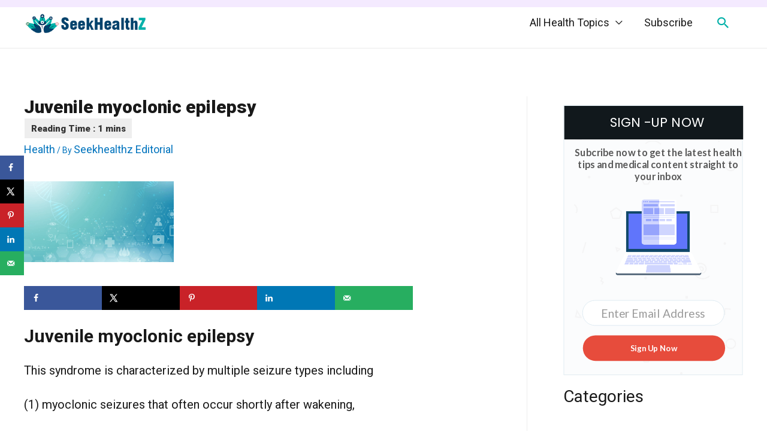

--- FILE ---
content_type: text/html; charset=UTF-8
request_url: https://www.seekhealthz.com/health/juvenile-myoclonic-epilepsy/
body_size: 33741
content:
<!DOCTYPE html>
<html lang="en-US" prefix="og: http://ogp.me/ns#">
<head>
<meta charset="UTF-8">
<meta name="viewport" content="width=device-width, initial-scale=1">
<link rel="profile" href="https://gmpg.org/xfn/11">

<meta name='robots' content='max-image-preview:large' />
<!-- Hubbub v.1.32.0 https://morehubbub.com/ -->
<meta property="og:locale" content="en_US" />
<meta property="og:type" content="article" />
<meta property="og:title" content="Juvenile myoclonic epilepsy" />
<meta property="og:description" content="Juvenile myoclonic epilepsy This syndrome is characterized by multiple seizure types including (1) myoclonic seizures that often occur shortly after wakening, (2) generalized tonic–clonic seizures that tend to be precipitated by sleep deprivation, (3) absence" />
<meta property="og:url" content="https://www.seekhealthz.com/health/juvenile-myoclonic-epilepsy/" />
<meta property="og:site_name" content="SeekHealthZ" />
<meta property="og:updated_time" content="2020-08-09T17:46:27+00:00" />
<meta property="article:published_time" content="2020-08-09T17:46:26+00:00" />
<meta property="article:modified_time" content="2020-08-09T17:46:27+00:00" />
<meta name="twitter:card" content="summary_large_image" />
<meta name="twitter:title" content="Juvenile myoclonic epilepsy" />
<meta name="twitter:description" content="Juvenile myoclonic epilepsy This syndrome is characterized by multiple seizure types including (1) myoclonic seizures that often occur shortly after wakening, (2) generalized tonic–clonic seizures that tend to be precipitated by sleep deprivation, (3) absence" />
<meta property="og:image" content="https://www.seekhealthz.com/wp-content/uploads/2020/05/medical-information-website.png" />
<meta name="twitter:image" content="https://www.seekhealthz.com/wp-content/uploads/2020/05/medical-information-website.png" />
<meta property="og:image:width" content="250" />
<meta property="og:image:height" content="135" />
<!-- Hubbub v.1.32.0 https://morehubbub.com/ -->

<!-- Search Engine Optimization by Rank Math - https://s.rankmath.com/home -->
<title>Juvenile Myoclonic Epilepsy | SeekHealthZ</title>
<meta name="description" content="Unlike the other common idiopathic epilepsies, juvenile myoclonic epilepsy does not usually remit with age."/>
<meta name="robots" content="index, follow, max-snippet:-1, max-video-preview:-1, max-image-preview:large"/>
<link rel="canonical" href="https://www.seekhealthz.com/health/juvenile-myoclonic-epilepsy/" />
<meta property="og:locale" content="en_US">
<meta property="og:type" content="article">
<meta property="og:title" content="Juvenile Myoclonic Epilepsy | SeekHealthZ">
<meta property="og:description" content="Unlike the other common idiopathic epilepsies, juvenile myoclonic epilepsy does not usually remit with age.">
<meta property="og:url" content="https://www.seekhealthz.com/health/juvenile-myoclonic-epilepsy/">
<meta property="og:site_name" content="SeekHealthZ">
<meta property="article:publisher" content="https://www.facebook.com/seekhealthz">
<meta property="article:section" content="Health">
<meta property="og:updated_time" content="2020-08-09T17:46:27+00:00">
<meta name="twitter:card" content="summary_large_image">
<meta name="twitter:title" content="Juvenile Myoclonic Epilepsy | SeekHealthZ">
<meta name="twitter:description" content="Unlike the other common idiopathic epilepsies, juvenile myoclonic epilepsy does not usually remit with age.">
<!-- /Rank Math WordPress SEO plugin -->

<link rel='dns-prefetch' href='//stats.wp.com' />
<link rel='dns-prefetch' href='//fonts.googleapis.com' />
<link rel='dns-prefetch' href='//widgets.wp.com' />
<link rel='dns-prefetch' href='//s0.wp.com' />
<link rel='dns-prefetch' href='//0.gravatar.com' />
<link rel='dns-prefetch' href='//1.gravatar.com' />
<link rel='dns-prefetch' href='//2.gravatar.com' />
<link rel="alternate" type="application/rss+xml" title="SeekHealthZ &raquo; Feed" href="https://www.seekhealthz.com/feed/" />
<script>
window._wpemojiSettings = {"baseUrl":"https:\/\/s.w.org\/images\/core\/emoji\/14.0.0\/72x72\/","ext":".png","svgUrl":"https:\/\/s.w.org\/images\/core\/emoji\/14.0.0\/svg\/","svgExt":".svg","source":{"concatemoji":"https:\/\/www.seekhealthz.com\/wp-includes\/js\/wp-emoji-release.min.js?ver=828fa17577ef19a9910582c7b973e306"}};
/*! This file is auto-generated */
!function(i,n){var o,s,e;function c(e){try{var t={supportTests:e,timestamp:(new Date).valueOf()};sessionStorage.setItem(o,JSON.stringify(t))}catch(e){}}function p(e,t,n){e.clearRect(0,0,e.canvas.width,e.canvas.height),e.fillText(t,0,0);var t=new Uint32Array(e.getImageData(0,0,e.canvas.width,e.canvas.height).data),r=(e.clearRect(0,0,e.canvas.width,e.canvas.height),e.fillText(n,0,0),new Uint32Array(e.getImageData(0,0,e.canvas.width,e.canvas.height).data));return t.every(function(e,t){return e===r[t]})}function u(e,t,n){switch(t){case"flag":return n(e,"\ud83c\udff3\ufe0f\u200d\u26a7\ufe0f","\ud83c\udff3\ufe0f\u200b\u26a7\ufe0f")?!1:!n(e,"\ud83c\uddfa\ud83c\uddf3","\ud83c\uddfa\u200b\ud83c\uddf3")&&!n(e,"\ud83c\udff4\udb40\udc67\udb40\udc62\udb40\udc65\udb40\udc6e\udb40\udc67\udb40\udc7f","\ud83c\udff4\u200b\udb40\udc67\u200b\udb40\udc62\u200b\udb40\udc65\u200b\udb40\udc6e\u200b\udb40\udc67\u200b\udb40\udc7f");case"emoji":return!n(e,"\ud83e\udef1\ud83c\udffb\u200d\ud83e\udef2\ud83c\udfff","\ud83e\udef1\ud83c\udffb\u200b\ud83e\udef2\ud83c\udfff")}return!1}function f(e,t,n){var r="undefined"!=typeof WorkerGlobalScope&&self instanceof WorkerGlobalScope?new OffscreenCanvas(300,150):i.createElement("canvas"),a=r.getContext("2d",{willReadFrequently:!0}),o=(a.textBaseline="top",a.font="600 32px Arial",{});return e.forEach(function(e){o[e]=t(a,e,n)}),o}function t(e){var t=i.createElement("script");t.src=e,t.defer=!0,i.head.appendChild(t)}"undefined"!=typeof Promise&&(o="wpEmojiSettingsSupports",s=["flag","emoji"],n.supports={everything:!0,everythingExceptFlag:!0},e=new Promise(function(e){i.addEventListener("DOMContentLoaded",e,{once:!0})}),new Promise(function(t){var n=function(){try{var e=JSON.parse(sessionStorage.getItem(o));if("object"==typeof e&&"number"==typeof e.timestamp&&(new Date).valueOf()<e.timestamp+604800&&"object"==typeof e.supportTests)return e.supportTests}catch(e){}return null}();if(!n){if("undefined"!=typeof Worker&&"undefined"!=typeof OffscreenCanvas&&"undefined"!=typeof URL&&URL.createObjectURL&&"undefined"!=typeof Blob)try{var e="postMessage("+f.toString()+"("+[JSON.stringify(s),u.toString(),p.toString()].join(",")+"));",r=new Blob([e],{type:"text/javascript"}),a=new Worker(URL.createObjectURL(r),{name:"wpTestEmojiSupports"});return void(a.onmessage=function(e){c(n=e.data),a.terminate(),t(n)})}catch(e){}c(n=f(s,u,p))}t(n)}).then(function(e){for(var t in e)n.supports[t]=e[t],n.supports.everything=n.supports.everything&&n.supports[t],"flag"!==t&&(n.supports.everythingExceptFlag=n.supports.everythingExceptFlag&&n.supports[t]);n.supports.everythingExceptFlag=n.supports.everythingExceptFlag&&!n.supports.flag,n.DOMReady=!1,n.readyCallback=function(){n.DOMReady=!0}}).then(function(){return e}).then(function(){var e;n.supports.everything||(n.readyCallback(),(e=n.source||{}).concatemoji?t(e.concatemoji):e.wpemoji&&e.twemoji&&(t(e.twemoji),t(e.wpemoji)))}))}((window,document),window._wpemojiSettings);
</script>
<script>function cpLoadCSS(e,t,n){"use strict";var i=window.document.createElement("link"),o=t||window.document.getElementsByTagName("script")[0];return i.rel="stylesheet",i.href=e,i.media="only x",o.parentNode.insertBefore(i,o),setTimeout(function(){i.media=n||"all"}),i}</script><style>.cp-popup-container .cpro-overlay,.cp-popup-container .cp-popup-wrapper{opacity:0;visibility:hidden;display:none}</style><link rel='stylesheet' id='atomic-blocks-fontawesome-css' href='https://www.seekhealthz.com/wp-content/plugins/atomic-blocks/dist/assets/fontawesome/css/all.min.css?ver=1605416337' media='all' />
<link rel='stylesheet' id='astra-theme-css-css' href='https://www.seekhealthz.com/wp-content/themes/astra/assets/css/minified/style.min.css?ver=2.5.5' media='all' />
<style id='astra-theme-css-inline-css'>
html{font-size:125%;}a,.page-title{color:#0274be;}a:hover,a:focus{color:#3a3a3a;}body,button,input,select,textarea,.ast-button,.ast-custom-button{font-family:'Roboto',sans-serif;font-weight:400;font-size:20px;font-size:1rem;}blockquote{color:#000000;}h1,.entry-content h1,h2,.entry-content h2,h3,.entry-content h3,h4,.entry-content h4,h5,.entry-content h5,h6,.entry-content h6,.site-title,.site-title a{font-family:'Roboto',sans-serif;font-weight:700;}.site-title{font-size:35px;font-size:1.75rem;}header .site-logo-img .custom-logo-link img{max-width:209px;}.astra-logo-svg{width:209px;}.ast-archive-description .ast-archive-title{font-size:28px;font-size:1.4rem;}.site-header .site-description{font-size:15px;font-size:0.75rem;}.entry-title{font-size:40px;font-size:2rem;}.comment-reply-title{font-size:33px;font-size:1.65rem;}.ast-comment-list #cancel-comment-reply-link{font-size:20px;font-size:1rem;}h1,.entry-content h1{font-size:40px;font-size:2rem;font-weight:500;font-family:'Roboto',sans-serif;}h2,.entry-content h2{font-size:30px;font-size:1.5rem;font-weight:700;font-family:'Roboto',sans-serif;}h3,.entry-content h3{font-weight:700;font-family:'Roboto',sans-serif;}h4,.entry-content h4{font-size:20px;font-size:1rem;}.ast-single-post .entry-title,.page-title{font-size:30px;font-size:1.5rem;}#secondary,#secondary button,#secondary input,#secondary select,#secondary textarea{font-size:20px;font-size:1rem;}::selection{background-color:#0274be;color:#ffffff;}body,h1,.entry-title a,.entry-content h1,h2,.entry-content h2,h3,.entry-content h3,h4,.entry-content h4,h5,.entry-content h5,h6,.entry-content h6,.wc-block-grid__product-title{color:#191919;}.tagcloud a:hover,.tagcloud a:focus,.tagcloud a.current-item{color:#ffffff;border-color:#0274be;background-color:#0274be;}.main-header-menu .menu-link,.ast-header-custom-item a{color:#191919;}.main-header-menu .menu-item:hover > .menu-link,.main-header-menu .menu-item:hover > .ast-menu-toggle,.main-header-menu .ast-masthead-custom-menu-items a:hover,.main-header-menu .menu-item.focus > .menu-link,.main-header-menu .menu-item.focus > .ast-menu-toggle,.main-header-menu .current-menu-item > .menu-link,.main-header-menu .current-menu-ancestor > .menu-link,.main-header-menu .current-menu-item > .ast-menu-toggle,.main-header-menu .current-menu-ancestor > .ast-menu-toggle{color:#0274be;}input:focus,input[type="text"]:focus,input[type="email"]:focus,input[type="url"]:focus,input[type="password"]:focus,input[type="reset"]:focus,input[type="search"]:focus,textarea:focus{border-color:#0274be;}input[type="radio"]:checked,input[type=reset],input[type="checkbox"]:checked,input[type="checkbox"]:hover:checked,input[type="checkbox"]:focus:checked,input[type=range]::-webkit-slider-thumb{border-color:#0274be;background-color:#0274be;box-shadow:none;}.site-footer a:hover + .post-count,.site-footer a:focus + .post-count{background:#0274be;border-color:#0274be;}.footer-adv .footer-adv-overlay{border-top-style:solid;border-top-color:#7a7a7a;}.ast-comment-meta{line-height:1.666666667;font-size:17px;font-size:0.85rem;}.single .nav-links .nav-previous,.single .nav-links .nav-next,.single .ast-author-details .author-title,.ast-comment-meta{color:#0274be;}.entry-meta,.entry-meta *{line-height:1.45;color:#0274be;}.entry-meta a:hover,.entry-meta a:hover *,.entry-meta a:focus,.entry-meta a:focus *{color:#3a3a3a;}.ast-404-layout-1 .ast-404-text{font-size:200px;font-size:10rem;}.widget-title{font-size:28px;font-size:1.4rem;color:#191919;}#cat option,.secondary .calendar_wrap thead a,.secondary .calendar_wrap thead a:visited{color:#0274be;}.secondary .calendar_wrap #today,.ast-progress-val span{background:#0274be;}.secondary a:hover + .post-count,.secondary a:focus + .post-count{background:#0274be;border-color:#0274be;}.calendar_wrap #today > a{color:#ffffff;}.ast-pagination a,.page-links .page-link,.single .post-navigation a{color:#0274be;}.ast-pagination a:hover,.ast-pagination a:focus,.ast-pagination > span:hover:not(.dots),.ast-pagination > span.current,.page-links > .page-link,.page-links .page-link:hover,.post-navigation a:hover{color:#3a3a3a;}.ast-header-break-point .ast-mobile-menu-buttons-minimal.menu-toggle{background:transparent;color:#0274be;}.ast-header-break-point .ast-mobile-menu-buttons-outline.menu-toggle{background:transparent;border:1px solid #0274be;color:#0274be;}.ast-header-break-point .ast-mobile-menu-buttons-fill.menu-toggle{background:#0274be;}@media (max-width:782px){.entry-content .wp-block-columns .wp-block-column{margin-left:0px;}}@media (max-width:768px){#secondary.secondary{padding-top:0;}.ast-separate-container .ast-article-post,.ast-separate-container .ast-article-single{padding:1.5em 2.14em;}.ast-separate-container #primary,.ast-separate-container #secondary{padding:1.5em 0;}.ast-separate-container.ast-right-sidebar #secondary{padding-left:1em;padding-right:1em;}.ast-separate-container.ast-two-container #secondary{padding-left:0;padding-right:0;}.ast-page-builder-template .entry-header #secondary{margin-top:1.5em;}.ast-page-builder-template #secondary{margin-top:1.5em;}#primary,#secondary{padding:1.5em 0;margin:0;}.ast-left-sidebar #content > .ast-container{display:flex;flex-direction:column-reverse;width:100%;}.ast-author-box img.avatar{margin:20px 0 0 0;}.ast-pagination{padding-top:1.5em;text-align:center;}.ast-pagination .next.page-numbers{display:inherit;float:none;}}@media (max-width:768px){.ast-page-builder-template.ast-left-sidebar #secondary{padding-right:20px;}.ast-page-builder-template.ast-right-sidebar #secondary{padding-left:20px;}.ast-right-sidebar #primary{padding-right:0;}.ast-right-sidebar #secondary{padding-left:0;}.ast-left-sidebar #primary{padding-left:0;}.ast-left-sidebar #secondary{padding-right:0;}.ast-pagination .prev.page-numbers{padding-left:.5em;}.ast-pagination .next.page-numbers{padding-right:.5em;}}@media (min-width:769px){.ast-separate-container.ast-right-sidebar #primary,.ast-separate-container.ast-left-sidebar #primary{border:0;}.ast-separate-container.ast-right-sidebar #secondary,.ast-separate-container.ast-left-sidebar #secondary{border:0;margin-left:auto;margin-right:auto;}.ast-separate-container.ast-two-container #secondary .widget:last-child{margin-bottom:0;}.ast-separate-container .ast-comment-list li .comment-respond{padding-left:2.66666em;padding-right:2.66666em;}.ast-author-box{-js-display:flex;display:flex;}.ast-author-bio{flex:1;}.error404.ast-separate-container #primary,.search-no-results.ast-separate-container #primary{margin-bottom:4em;}}@media (min-width:769px){.ast-right-sidebar #primary{border-right:1px solid #eee;}.ast-right-sidebar #secondary{border-left:1px solid #eee;margin-left:-1px;}.ast-left-sidebar #primary{border-left:1px solid #eee;}.ast-left-sidebar #secondary{border-right:1px solid #eee;margin-right:-1px;}.ast-separate-container.ast-two-container.ast-right-sidebar #secondary{padding-left:30px;padding-right:0;}.ast-separate-container.ast-two-container.ast-left-sidebar #secondary{padding-right:30px;padding-left:0;}}.elementor-button-wrapper .elementor-button{border-style:solid;border-top-width:0;border-right-width:0;border-left-width:0;border-bottom-width:0;}body .elementor-button.elementor-size-sm,body .elementor-button.elementor-size-xs,body .elementor-button.elementor-size-md,body .elementor-button.elementor-size-lg,body .elementor-button.elementor-size-xl,body .elementor-button{border-radius:2px;padding-top:10px;padding-right:40px;padding-bottom:10px;padding-left:40px;}.elementor-button-wrapper .elementor-button{border-color:#0274be;background-color:#0274be;}.elementor-button-wrapper .elementor-button:hover,.elementor-button-wrapper .elementor-button:focus{color:#ffffff;background-color:#3a3a3a;border-color:#3a3a3a;}.wp-block-button .wp-block-button__link,.elementor-button-wrapper .elementor-button,.elementor-button-wrapper .elementor-button:visited{color:#ffffff;}.elementor-button-wrapper .elementor-button{font-family:inherit;font-weight:inherit;line-height:1;}.wp-block-button .wp-block-button__link{border-style:solid;border-top-width:0;border-right-width:0;border-left-width:0;border-bottom-width:0;border-color:#0274be;background-color:#0274be;color:#ffffff;font-family:inherit;font-weight:inherit;line-height:1;border-radius:2px;padding-top:10px;padding-right:40px;padding-bottom:10px;padding-left:40px;}.wp-block-button .wp-block-button__link:hover,.wp-block-button .wp-block-button__link:focus{color:#ffffff;background-color:#3a3a3a;border-color:#3a3a3a;}.menu-toggle,button,.ast-button,.ast-custom-button,.button,input#submit,input[type="button"],input[type="submit"],input[type="reset"]{border-style:solid;border-top-width:0;border-right-width:0;border-left-width:0;border-bottom-width:0;color:#ffffff;border-color:#0274be;background-color:#0274be;border-radius:2px;padding-top:10px;padding-right:40px;padding-bottom:10px;padding-left:40px;font-family:inherit;font-weight:inherit;line-height:1;}button:focus,.menu-toggle:hover,button:hover,.ast-button:hover,.button:hover,input[type=reset]:hover,input[type=reset]:focus,input#submit:hover,input#submit:focus,input[type="button"]:hover,input[type="button"]:focus,input[type="submit"]:hover,input[type="submit"]:focus{color:#ffffff;background-color:#3a3a3a;border-color:#3a3a3a;}@media (min-width:768px){.ast-container{max-width:100%;}}@media (min-width:544px){.ast-container{max-width:100%;}}@media (max-width:544px){.ast-separate-container .ast-article-post,.ast-separate-container .ast-article-single{padding:1.5em 1em;}.ast-separate-container #content .ast-container{padding-left:0.54em;padding-right:0.54em;}.ast-separate-container #secondary{padding-top:0;}.ast-separate-container.ast-two-container #secondary .widget{margin-bottom:1.5em;padding-left:1em;padding-right:1em;}.ast-separate-container .comments-count-wrapper{padding:1.5em 1em;}.ast-separate-container .ast-comment-list li.depth-1{padding:1.5em 1em;margin-bottom:1.5em;}.ast-separate-container .ast-comment-list .bypostauthor{padding:.5em;}.ast-separate-container .ast-archive-description{padding:1.5em 1em;}.ast-search-menu-icon.ast-dropdown-active .search-field{width:170px;}.ast-separate-container .comment-respond{padding:1.5em 1em;}}@media (max-width:544px){.ast-comment-list .children{margin-left:0.66666em;}.ast-separate-container .ast-comment-list .bypostauthor li{padding:0 0 0 .5em;}}@media (max-width:768px){.ast-mobile-header-stack .main-header-bar .ast-search-menu-icon{display:inline-block;}.ast-header-break-point.ast-header-custom-item-outside .ast-mobile-header-stack .main-header-bar .ast-search-icon{margin:0;}.ast-comment-avatar-wrap img{max-width:2.5em;}.comments-area{margin-top:1.5em;}.ast-separate-container .comments-count-wrapper{padding:2em 2.14em;}.ast-separate-container .ast-comment-list li.depth-1{padding:1.5em 2.14em;}.ast-separate-container .comment-respond{padding:2em 2.14em;}}@media (max-width:768px){.ast-header-break-point .main-header-bar .ast-search-menu-icon.slide-search .search-form{right:0;}.ast-header-break-point .ast-mobile-header-stack .main-header-bar .ast-search-menu-icon.slide-search .search-form{right:-1em;}.ast-comment-avatar-wrap{margin-right:0.5em;}}@media (min-width:545px){.ast-page-builder-template .comments-area,.single.ast-page-builder-template .entry-header,.single.ast-page-builder-template .post-navigation{max-width:1240px;margin-left:auto;margin-right:auto;}}body,.ast-separate-container{background-color:#ffffff;background-image:none;}@media (max-width:768px){.ast-archive-description .ast-archive-title{font-size:40px;}.entry-title{font-size:30px;}h1,.entry-content h1{font-size:30px;}h2,.entry-content h2{font-size:25px;}h3,.entry-content h3{font-size:20px;}.ast-single-post .entry-title,.page-title{font-size:30px;}#masthead .site-logo-img .custom-logo-link img{max-width:224px;}.astra-logo-svg{width:224px;}.ast-header-break-point .site-logo-img .custom-mobile-logo-link img{max-width:224px;}}@media (max-width:544px){.ast-archive-description .ast-archive-title{font-size:40px;}.entry-title{font-size:30px;}h1,.entry-content h1{font-size:30px;}h2,.entry-content h2{font-size:25px;}h3,.entry-content h3{font-size:20px;}.ast-single-post .entry-title,.page-title{font-size:30px;}.ast-header-break-point .site-branding img,.ast-header-break-point #masthead .site-logo-img .custom-logo-link img{max-width:136px;}.astra-logo-svg{width:136px;}.ast-header-break-point .site-logo-img .custom-mobile-logo-link img{max-width:136px;}}@media (max-width:768px){html{font-size:114%;}}@media (max-width:544px){html{font-size:114%;}}@media (min-width:769px){.ast-container{max-width:1240px;}}@font-face {font-family: "Astra";src: url(https://www.seekhealthz.com/wp-content/themes/astra/assets/fonts/astra.woff) format("woff"),url(https://www.seekhealthz.com/wp-content/themes/astra/assets/fonts/astra.ttf) format("truetype"),url(https://www.seekhealthz.com/wp-content/themes/astra/assets/fonts/astra.svg#astra) format("svg");font-weight: normal;font-style: normal;font-display: fallback;}@media (max-width:921px) {.main-header-bar .main-header-bar-navigation{display:none;}}@media (min-width:769px){.blog .site-content > .ast-container,.archive .site-content > .ast-container,.search .site-content > .ast-container{max-width:1200px;}}.ast-desktop .main-header-menu.submenu-with-border .sub-menu,.ast-desktop .main-header-menu.submenu-with-border .astra-full-megamenu-wrapper{border-color:#0274be;}.ast-desktop .main-header-menu.submenu-with-border .sub-menu{border-top-width:2px;border-right-width:0px;border-left-width:0px;border-bottom-width:0px;border-style:solid;}.ast-desktop .main-header-menu.submenu-with-border .sub-menu .sub-menu{top:-2px;}.ast-desktop .main-header-menu.submenu-with-border .sub-menu .menu-link,.ast-desktop .main-header-menu.submenu-with-border .children .menu-link{border-bottom-width:0px;border-style:solid;border-color:#eaeaea;}@media (min-width:769px){.main-header-menu .sub-menu .menu-item.ast-left-align-sub-menu:hover > .sub-menu,.main-header-menu .sub-menu .menu-item.ast-left-align-sub-menu.focus > .sub-menu{margin-left:-0px;}}.ast-small-footer{border-top-style:solid;border-top-width:1px;border-top-color:#7a7a7a;}.ast-small-footer-wrap{text-align:center;}@media (max-width:920px){.ast-404-layout-1 .ast-404-text{font-size:100px;font-size:5rem;}}.ast-breadcrumbs .trail-browse,.ast-breadcrumbs .trail-items,.ast-breadcrumbs .trail-items li{display:inline-block;margin:0;padding:0;border:none;background:inherit;text-indent:0;}.ast-breadcrumbs .trail-browse{font-size:inherit;font-style:inherit;font-weight:inherit;color:inherit;}.ast-breadcrumbs .trail-items{list-style:none;}.trail-items li::after{padding:0 0.3em;content:"\00bb";}.trail-items li:last-of-type::after{display:none;}.ast-header-break-point .main-header-bar{border-bottom-width:1px;}@media (min-width:769px){.main-header-bar{border-bottom-width:1px;}}@media (min-width:769px){#primary{width:70%;}#secondary{width:30%;}}.ast-safari-browser-less-than-11 .main-header-menu .menu-item, .ast-safari-browser-less-than-11 .main-header-bar .ast-masthead-custom-menu-items{display:block;}.main-header-menu .menu-item, .main-header-bar .ast-masthead-custom-menu-items{-js-display:flex;display:flex;-webkit-box-pack:center;-webkit-justify-content:center;-moz-box-pack:center;-ms-flex-pack:center;justify-content:center;-webkit-box-orient:vertical;-webkit-box-direction:normal;-webkit-flex-direction:column;-moz-box-orient:vertical;-moz-box-direction:normal;-ms-flex-direction:column;flex-direction:column;}.main-header-menu > .menu-item > .menu-link{height:100%;-webkit-box-align:center;-webkit-align-items:center;-moz-box-align:center;-ms-flex-align:center;align-items:center;-js-display:flex;display:flex;}.ast-primary-menu-disabled .main-header-bar .ast-masthead-custom-menu-items{flex:unset;}
</style>
<link rel='stylesheet' id='astra-google-fonts-css' href='//fonts.googleapis.com/css?family=Roboto%3A400%2C%2C700%2C500&#038;display=fallback&#038;ver=2.5.5' media='all' />
<link rel='stylesheet' id='astra-menu-animation-css' href='https://www.seekhealthz.com/wp-content/themes/astra/assets/css/minified/menu-animation.min.css?ver=2.5.5' media='all' />
<link rel='stylesheet' id='dashicons-css' href='https://www.seekhealthz.com/wp-includes/css/dashicons.min.css?ver=828fa17577ef19a9910582c7b973e306' media='all' />
<link rel='stylesheet' id='menu-icons-extra-css' href='https://www.seekhealthz.com/wp-content/plugins/menu-icons/css/extra.min.css?ver=0.13.8' media='all' />
<style id='wp-emoji-styles-inline-css'>

	img.wp-smiley, img.emoji {
		display: inline !important;
		border: none !important;
		box-shadow: none !important;
		height: 1em !important;
		width: 1em !important;
		margin: 0 0.07em !important;
		vertical-align: -0.1em !important;
		background: none !important;
		padding: 0 !important;
	}
</style>
<link rel='stylesheet' id='wp-block-library-css' href='https://www.seekhealthz.com/wp-includes/css/dist/block-library/style.min.css?ver=828fa17577ef19a9910582c7b973e306' media='all' />
<style id='wp-block-library-inline-css'>
.has-text-align-justify{text-align:justify;}
</style>
<link rel='stylesheet' id='a-z-listing-block-css' href='https://www.seekhealthz.com/wp-content/plugins/a-z-listing/css/a-z-listing-default.css?ver=4.3.1' media='all' />
<link rel='stylesheet' id='atomic-blocks-style-css-css' href='https://www.seekhealthz.com/wp-content/plugins/atomic-blocks/dist/blocks.style.build.css?ver=1605416337' media='all' />
<link rel='stylesheet' id='mediaelement-css' href='https://www.seekhealthz.com/wp-includes/js/mediaelement/mediaelementplayer-legacy.min.css?ver=4.2.17' media='all' />
<link rel='stylesheet' id='wp-mediaelement-css' href='https://www.seekhealthz.com/wp-includes/js/mediaelement/wp-mediaelement.min.css?ver=828fa17577ef19a9910582c7b973e306' media='all' />
<style id='classic-theme-styles-inline-css'>
/*! This file is auto-generated */
.wp-block-button__link{color:#fff;background-color:#32373c;border-radius:9999px;box-shadow:none;text-decoration:none;padding:calc(.667em + 2px) calc(1.333em + 2px);font-size:1.125em}.wp-block-file__button{background:#32373c;color:#fff;text-decoration:none}
</style>
<style id='global-styles-inline-css'>
body{--wp--preset--color--black: #000000;--wp--preset--color--cyan-bluish-gray: #abb8c3;--wp--preset--color--white: #ffffff;--wp--preset--color--pale-pink: #f78da7;--wp--preset--color--vivid-red: #cf2e2e;--wp--preset--color--luminous-vivid-orange: #ff6900;--wp--preset--color--luminous-vivid-amber: #fcb900;--wp--preset--color--light-green-cyan: #7bdcb5;--wp--preset--color--vivid-green-cyan: #00d084;--wp--preset--color--pale-cyan-blue: #8ed1fc;--wp--preset--color--vivid-cyan-blue: #0693e3;--wp--preset--color--vivid-purple: #9b51e0;--wp--preset--gradient--vivid-cyan-blue-to-vivid-purple: linear-gradient(135deg,rgba(6,147,227,1) 0%,rgb(155,81,224) 100%);--wp--preset--gradient--light-green-cyan-to-vivid-green-cyan: linear-gradient(135deg,rgb(122,220,180) 0%,rgb(0,208,130) 100%);--wp--preset--gradient--luminous-vivid-amber-to-luminous-vivid-orange: linear-gradient(135deg,rgba(252,185,0,1) 0%,rgba(255,105,0,1) 100%);--wp--preset--gradient--luminous-vivid-orange-to-vivid-red: linear-gradient(135deg,rgba(255,105,0,1) 0%,rgb(207,46,46) 100%);--wp--preset--gradient--very-light-gray-to-cyan-bluish-gray: linear-gradient(135deg,rgb(238,238,238) 0%,rgb(169,184,195) 100%);--wp--preset--gradient--cool-to-warm-spectrum: linear-gradient(135deg,rgb(74,234,220) 0%,rgb(151,120,209) 20%,rgb(207,42,186) 40%,rgb(238,44,130) 60%,rgb(251,105,98) 80%,rgb(254,248,76) 100%);--wp--preset--gradient--blush-light-purple: linear-gradient(135deg,rgb(255,206,236) 0%,rgb(152,150,240) 100%);--wp--preset--gradient--blush-bordeaux: linear-gradient(135deg,rgb(254,205,165) 0%,rgb(254,45,45) 50%,rgb(107,0,62) 100%);--wp--preset--gradient--luminous-dusk: linear-gradient(135deg,rgb(255,203,112) 0%,rgb(199,81,192) 50%,rgb(65,88,208) 100%);--wp--preset--gradient--pale-ocean: linear-gradient(135deg,rgb(255,245,203) 0%,rgb(182,227,212) 50%,rgb(51,167,181) 100%);--wp--preset--gradient--electric-grass: linear-gradient(135deg,rgb(202,248,128) 0%,rgb(113,206,126) 100%);--wp--preset--gradient--midnight: linear-gradient(135deg,rgb(2,3,129) 0%,rgb(40,116,252) 100%);--wp--preset--font-size--small: 13px;--wp--preset--font-size--medium: 20px;--wp--preset--font-size--large: 36px;--wp--preset--font-size--x-large: 42px;--wp--preset--spacing--20: 0.44rem;--wp--preset--spacing--30: 0.67rem;--wp--preset--spacing--40: 1rem;--wp--preset--spacing--50: 1.5rem;--wp--preset--spacing--60: 2.25rem;--wp--preset--spacing--70: 3.38rem;--wp--preset--spacing--80: 5.06rem;--wp--preset--shadow--natural: 6px 6px 9px rgba(0, 0, 0, 0.2);--wp--preset--shadow--deep: 12px 12px 50px rgba(0, 0, 0, 0.4);--wp--preset--shadow--sharp: 6px 6px 0px rgba(0, 0, 0, 0.2);--wp--preset--shadow--outlined: 6px 6px 0px -3px rgba(255, 255, 255, 1), 6px 6px rgba(0, 0, 0, 1);--wp--preset--shadow--crisp: 6px 6px 0px rgba(0, 0, 0, 1);}:where(.is-layout-flex){gap: 0.5em;}:where(.is-layout-grid){gap: 0.5em;}body .is-layout-flow > .alignleft{float: left;margin-inline-start: 0;margin-inline-end: 2em;}body .is-layout-flow > .alignright{float: right;margin-inline-start: 2em;margin-inline-end: 0;}body .is-layout-flow > .aligncenter{margin-left: auto !important;margin-right: auto !important;}body .is-layout-constrained > .alignleft{float: left;margin-inline-start: 0;margin-inline-end: 2em;}body .is-layout-constrained > .alignright{float: right;margin-inline-start: 2em;margin-inline-end: 0;}body .is-layout-constrained > .aligncenter{margin-left: auto !important;margin-right: auto !important;}body .is-layout-constrained > :where(:not(.alignleft):not(.alignright):not(.alignfull)){max-width: var(--wp--style--global--content-size);margin-left: auto !important;margin-right: auto !important;}body .is-layout-constrained > .alignwide{max-width: var(--wp--style--global--wide-size);}body .is-layout-flex{display: flex;}body .is-layout-flex{flex-wrap: wrap;align-items: center;}body .is-layout-flex > *{margin: 0;}body .is-layout-grid{display: grid;}body .is-layout-grid > *{margin: 0;}:where(.wp-block-columns.is-layout-flex){gap: 2em;}:where(.wp-block-columns.is-layout-grid){gap: 2em;}:where(.wp-block-post-template.is-layout-flex){gap: 1.25em;}:where(.wp-block-post-template.is-layout-grid){gap: 1.25em;}.has-black-color{color: var(--wp--preset--color--black) !important;}.has-cyan-bluish-gray-color{color: var(--wp--preset--color--cyan-bluish-gray) !important;}.has-white-color{color: var(--wp--preset--color--white) !important;}.has-pale-pink-color{color: var(--wp--preset--color--pale-pink) !important;}.has-vivid-red-color{color: var(--wp--preset--color--vivid-red) !important;}.has-luminous-vivid-orange-color{color: var(--wp--preset--color--luminous-vivid-orange) !important;}.has-luminous-vivid-amber-color{color: var(--wp--preset--color--luminous-vivid-amber) !important;}.has-light-green-cyan-color{color: var(--wp--preset--color--light-green-cyan) !important;}.has-vivid-green-cyan-color{color: var(--wp--preset--color--vivid-green-cyan) !important;}.has-pale-cyan-blue-color{color: var(--wp--preset--color--pale-cyan-blue) !important;}.has-vivid-cyan-blue-color{color: var(--wp--preset--color--vivid-cyan-blue) !important;}.has-vivid-purple-color{color: var(--wp--preset--color--vivid-purple) !important;}.has-black-background-color{background-color: var(--wp--preset--color--black) !important;}.has-cyan-bluish-gray-background-color{background-color: var(--wp--preset--color--cyan-bluish-gray) !important;}.has-white-background-color{background-color: var(--wp--preset--color--white) !important;}.has-pale-pink-background-color{background-color: var(--wp--preset--color--pale-pink) !important;}.has-vivid-red-background-color{background-color: var(--wp--preset--color--vivid-red) !important;}.has-luminous-vivid-orange-background-color{background-color: var(--wp--preset--color--luminous-vivid-orange) !important;}.has-luminous-vivid-amber-background-color{background-color: var(--wp--preset--color--luminous-vivid-amber) !important;}.has-light-green-cyan-background-color{background-color: var(--wp--preset--color--light-green-cyan) !important;}.has-vivid-green-cyan-background-color{background-color: var(--wp--preset--color--vivid-green-cyan) !important;}.has-pale-cyan-blue-background-color{background-color: var(--wp--preset--color--pale-cyan-blue) !important;}.has-vivid-cyan-blue-background-color{background-color: var(--wp--preset--color--vivid-cyan-blue) !important;}.has-vivid-purple-background-color{background-color: var(--wp--preset--color--vivid-purple) !important;}.has-black-border-color{border-color: var(--wp--preset--color--black) !important;}.has-cyan-bluish-gray-border-color{border-color: var(--wp--preset--color--cyan-bluish-gray) !important;}.has-white-border-color{border-color: var(--wp--preset--color--white) !important;}.has-pale-pink-border-color{border-color: var(--wp--preset--color--pale-pink) !important;}.has-vivid-red-border-color{border-color: var(--wp--preset--color--vivid-red) !important;}.has-luminous-vivid-orange-border-color{border-color: var(--wp--preset--color--luminous-vivid-orange) !important;}.has-luminous-vivid-amber-border-color{border-color: var(--wp--preset--color--luminous-vivid-amber) !important;}.has-light-green-cyan-border-color{border-color: var(--wp--preset--color--light-green-cyan) !important;}.has-vivid-green-cyan-border-color{border-color: var(--wp--preset--color--vivid-green-cyan) !important;}.has-pale-cyan-blue-border-color{border-color: var(--wp--preset--color--pale-cyan-blue) !important;}.has-vivid-cyan-blue-border-color{border-color: var(--wp--preset--color--vivid-cyan-blue) !important;}.has-vivid-purple-border-color{border-color: var(--wp--preset--color--vivid-purple) !important;}.has-vivid-cyan-blue-to-vivid-purple-gradient-background{background: var(--wp--preset--gradient--vivid-cyan-blue-to-vivid-purple) !important;}.has-light-green-cyan-to-vivid-green-cyan-gradient-background{background: var(--wp--preset--gradient--light-green-cyan-to-vivid-green-cyan) !important;}.has-luminous-vivid-amber-to-luminous-vivid-orange-gradient-background{background: var(--wp--preset--gradient--luminous-vivid-amber-to-luminous-vivid-orange) !important;}.has-luminous-vivid-orange-to-vivid-red-gradient-background{background: var(--wp--preset--gradient--luminous-vivid-orange-to-vivid-red) !important;}.has-very-light-gray-to-cyan-bluish-gray-gradient-background{background: var(--wp--preset--gradient--very-light-gray-to-cyan-bluish-gray) !important;}.has-cool-to-warm-spectrum-gradient-background{background: var(--wp--preset--gradient--cool-to-warm-spectrum) !important;}.has-blush-light-purple-gradient-background{background: var(--wp--preset--gradient--blush-light-purple) !important;}.has-blush-bordeaux-gradient-background{background: var(--wp--preset--gradient--blush-bordeaux) !important;}.has-luminous-dusk-gradient-background{background: var(--wp--preset--gradient--luminous-dusk) !important;}.has-pale-ocean-gradient-background{background: var(--wp--preset--gradient--pale-ocean) !important;}.has-electric-grass-gradient-background{background: var(--wp--preset--gradient--electric-grass) !important;}.has-midnight-gradient-background{background: var(--wp--preset--gradient--midnight) !important;}.has-small-font-size{font-size: var(--wp--preset--font-size--small) !important;}.has-medium-font-size{font-size: var(--wp--preset--font-size--medium) !important;}.has-large-font-size{font-size: var(--wp--preset--font-size--large) !important;}.has-x-large-font-size{font-size: var(--wp--preset--font-size--x-large) !important;}
.wp-block-navigation a:where(:not(.wp-element-button)){color: inherit;}
:where(.wp-block-post-template.is-layout-flex){gap: 1.25em;}:where(.wp-block-post-template.is-layout-grid){gap: 1.25em;}
:where(.wp-block-columns.is-layout-flex){gap: 2em;}:where(.wp-block-columns.is-layout-grid){gap: 2em;}
.wp-block-pullquote{font-size: 1.5em;line-height: 1.6;}
</style>
<link rel='stylesheet' id='contact-form-7-css' href='https://www.seekhealthz.com/wp-content/plugins/contact-form-7/includes/css/styles.css?ver=5.2.2' media='all' />
<link rel='stylesheet' id='astra-contact-form-7-css' href='https://www.seekhealthz.com/wp-content/themes/astra/assets/css/minified/compatibility/contact-form-7.min.css?ver=2.5.5' media='all' />
<link rel='stylesheet' id='crp-style-rounded-thumbs-css' href='https://www.seekhealthz.com/wp-content/plugins/contextual-related-posts/css/rounded-thumbs.min.css?ver=1.0.1' media='all' />
<style id='crp-style-rounded-thumbs-inline-css'>

			.crp_related a {
			  width: 150px;
			  height: 150px;
			  text-decoration: none;
			}
			.crp_related img {
			  max-width: 150px;
			  margin: auto;
			}
			.crp_related .crp_title {
			  width: 100%;
			}
			
</style>
<link rel='stylesheet' id='dpsp-frontend-style-pro-css' href='https://www.seekhealthz.com/wp-content/plugins/social-pug/assets/dist/style-frontend-pro.css?ver=1.32.0' media='all' />
<style id='dpsp-frontend-style-pro-inline-css'>

				@media screen and ( max-width : 720px ) {
					.dpsp-content-wrapper.dpsp-hide-on-mobile,
					.dpsp-share-text.dpsp-hide-on-mobile,
					.dpsp-content-wrapper .dpsp-network-label {
						display: none;
					}
					.dpsp-has-spacing .dpsp-networks-btns-wrapper li {
						margin:0 2% 10px 0;
					}
					.dpsp-network-btn.dpsp-has-label:not(.dpsp-has-count) {
						max-height: 40px;
						padding: 0;
						justify-content: center;
					}
					.dpsp-content-wrapper.dpsp-size-small .dpsp-network-btn.dpsp-has-label:not(.dpsp-has-count){
						max-height: 32px;
					}
					.dpsp-content-wrapper.dpsp-size-large .dpsp-network-btn.dpsp-has-label:not(.dpsp-has-count){
						max-height: 46px;
					}
				}
			
			@media screen and ( max-width : 720px ) {
				aside#dpsp-floating-sidebar.dpsp-hide-on-mobile.opened {
					display: none;
				}
			}
			
</style>
<script>document.addEventListener('DOMContentLoaded', function(event) {  if( typeof cpLoadCSS !== 'undefined' ) { cpLoadCSS('https://www.seekhealthz.com/wp-content/plugins/convertpro/assets/modules/css/cp-popup.min.css?ver=1.8.8', 0, 'all'); } }); </script>
<link rel='stylesheet' id='ivory-search-styles-css' href='https://www.seekhealthz.com/wp-content/plugins/add-search-to-menu/public/css/ivory-search.min.css?ver=5.5.4' media='all' />
<link rel='stylesheet' id='ez-toc-css' href='https://www.seekhealthz.com/wp-content/plugins/easy-table-of-contents/assets/css/screen.min.css?ver=2.0.62' media='all' />
<style id='ez-toc-inline-css'>
div#ez-toc-container .ez-toc-title {font-size: 120%;}div#ez-toc-container .ez-toc-title {font-weight: 500;}div#ez-toc-container ul li {font-size: 95%;}div#ez-toc-container ul li {font-weight: 500;}div#ez-toc-container nav ul ul li {font-size: ;}
.ez-toc-container-direction {direction: ltr;}.ez-toc-counter ul{counter-reset: item ;}.ez-toc-counter nav ul li a::before {content: counters(item, ".", decimal) ". ";display: inline-block;counter-increment: item;flex-grow: 0;flex-shrink: 0;margin-right: .2em; float: left; }.ez-toc-widget-direction {direction: ltr;}.ez-toc-widget-container ul{counter-reset: item ;}.ez-toc-widget-container nav ul li a::before {content: counters(item, ".", decimal) ". ";display: inline-block;counter-increment: item;flex-grow: 0;flex-shrink: 0;margin-right: .2em; float: left; }
</style>
<link rel='stylesheet' id='elementor-icons-css' href='https://www.seekhealthz.com/wp-content/plugins/elementor/assets/lib/eicons/css/elementor-icons.min.css?ver=5.25.0' media='all' />
<link rel='stylesheet' id='elementor-frontend-css' href='https://www.seekhealthz.com/wp-content/plugins/elementor/assets/css/frontend.min.css?ver=3.18.3' media='all' />
<link rel='stylesheet' id='swiper-css' href='https://www.seekhealthz.com/wp-content/plugins/elementor/assets/lib/swiper/css/swiper.min.css?ver=5.3.6' media='all' />
<link rel='stylesheet' id='elementor-post-3498-css' href='https://www.seekhealthz.com/wp-content/uploads/elementor/css/post-3498.css?ver=1708211944' media='all' />
<link rel='stylesheet' id='elementor-pro-css' href='https://www.seekhealthz.com/wp-content/plugins/elementor-pro/assets/css/frontend.min.css?ver=3.18.3' media='all' />
<link rel='stylesheet' id='elementor-global-css' href='https://www.seekhealthz.com/wp-content/uploads/elementor/css/global.css?ver=1708211945' media='all' />
<link rel='stylesheet' id='elementor-post-3170-css' href='https://www.seekhealthz.com/wp-content/uploads/elementor/css/post-3170.css?ver=1708211945' media='all' />
<link rel='stylesheet' id='a-z-listing-css' href='https://www.seekhealthz.com/wp-content/plugins/a-z-listing/css/a-z-listing-default.css?ver=4.3.1' media='all' />
<link rel='stylesheet' id='bsfrt_frontend-css' href='https://www.seekhealthz.com/wp-content/plugins/read-meter/assets/min-css/bsfrt-frontend-css.min.css?ver=1.0.6' media='all' />
<link rel='stylesheet' id='seek-healthz-theme-css-css' href='https://www.seekhealthz.com/wp-content/themes/seekhealthz/style.css?ver=1.0' media='all' />
<link rel='stylesheet' id='social-logos-css' href='https://www.seekhealthz.com/wp-content/plugins/jetpack/_inc/social-logos/social-logos.min.css?ver=13.0.1' media='all' />
<link rel='stylesheet' id='google-fonts-1-css' href='https://fonts.googleapis.com/css?family=Roboto%3A100%2C100italic%2C200%2C200italic%2C300%2C300italic%2C400%2C400italic%2C500%2C500italic%2C600%2C600italic%2C700%2C700italic%2C800%2C800italic%2C900%2C900italic%7CSource+Sans+Pro%3A100%2C100italic%2C200%2C200italic%2C300%2C300italic%2C400%2C400italic%2C500%2C500italic%2C600%2C600italic%2C700%2C700italic%2C800%2C800italic%2C900%2C900italic&#038;display=auto&#038;ver=6.4.7' media='all' />
<link rel='stylesheet' id='elementor-icons-shared-0-css' href='https://www.seekhealthz.com/wp-content/plugins/elementor/assets/lib/font-awesome/css/fontawesome.min.css?ver=5.15.3' media='all' />
<link rel='stylesheet' id='elementor-icons-fa-brands-css' href='https://www.seekhealthz.com/wp-content/plugins/elementor/assets/lib/font-awesome/css/brands.min.css?ver=5.15.3' media='all' />
<link rel='stylesheet' id='jetpack_css-css' href='https://www.seekhealthz.com/wp-content/plugins/jetpack/css/jetpack.css?ver=13.0.1' media='all' />
<link rel="preconnect" href="https://fonts.gstatic.com/" crossorigin><!--[if IE]>
<script src="https://www.seekhealthz.com/wp-content/themes/astra/assets/js/minified/flexibility.min.js?ver=2.5.5" id="astra-flexibility-js"></script>
<script id="astra-flexibility-js-after">
flexibility(document.documentElement);
</script>
<![endif]-->
<script src="https://www.seekhealthz.com/wp-includes/js/jquery/jquery.min.js?ver=3.7.1" id="jquery-core-js"></script>
<script src="https://www.seekhealthz.com/wp-includes/js/jquery/jquery-migrate.min.js?ver=3.4.1" id="jquery-migrate-js"></script>
<link rel="https://api.w.org/" href="https://www.seekhealthz.com/wp-json/" /><link rel="alternate" type="application/json" href="https://www.seekhealthz.com/wp-json/wp/v2/posts/35361" /><link rel="EditURI" type="application/rsd+xml" title="RSD" href="https://www.seekhealthz.com/xmlrpc.php?rsd" />
<link rel="alternate" type="application/json+oembed" href="https://www.seekhealthz.com/wp-json/oembed/1.0/embed?url=https%3A%2F%2Fwww.seekhealthz.com%2Fhealth%2Fjuvenile-myoclonic-epilepsy%2F" />
<link rel="alternate" type="text/xml+oembed" href="https://www.seekhealthz.com/wp-json/oembed/1.0/embed?url=https%3A%2F%2Fwww.seekhealthz.com%2Fhealth%2Fjuvenile-myoclonic-epilepsy%2F&#038;format=xml" />
<style type="text/css">0</style><!-- Global site tag (gtag.js) - Google Analytics -->
<script async src="https://www.googletagmanager.com/gtag/js?id=UA-153069956-1"></script>
<script>
  window.dataLayer = window.dataLayer || [];
  function gtag(){dataLayer.push(arguments);}
  gtag('js', new Date());

  gtag('config', 'UA-153069956-1');
</script>


<!-- Google Tag Manager -->
<script>(function(w,d,s,l,i){w[l]=w[l]||[];w[l].push({'gtm.start':
new Date().getTime(),event:'gtm.js'});var f=d.getElementsByTagName(s)[0],
j=d.createElement(s),dl=l!='dataLayer'?'&l='+l:'';j.async=true;j.src=
'https://www.googletagmanager.com/gtm.js?id='+i+dl;f.parentNode.insertBefore(j,f);
})(window,document,'script','dataLayer','GTM-TNWPT59');</script>
<!-- End Google Tag Manager -->



<meta name="p:domain_verify" content="f7d6cdb3c0de310ed1020d289dc1866c"/><meta name="hubbub-info" description="Hubbub 1.32.0"><!-- Google tag (gtag.js) -->
<script async src="https://www.googletagmanager.com/gtag/js?id=G-FZHFJ84F0X"></script>
<script>
  window.dataLayer = window.dataLayer || [];
  function gtag(){dataLayer.push(arguments);}
  gtag('js', new Date());

  gtag('config', 'G-FZHFJ84F0X');
</script>
	<style>img#wpstats{display:none}</style>
		<style type='text/css'>.rp4wp-related-posts ul{width:100%;padding:0;margin:0;float:left;}
.rp4wp-related-posts ul>li{list-style:none;padding:0;margin:0;padding-bottom:20px;clear:both;}
.rp4wp-related-posts ul>li>p{margin:0;padding:0;}
.rp4wp-related-post-image{width:35%;padding-right:25px;-moz-box-sizing:border-box;-webkit-box-sizing:border-box;box-sizing:border-box;float:left;}</style>
<meta name="generator" content="Elementor 3.18.3; features: e_dom_optimization, e_optimized_assets_loading, additional_custom_breakpoints, block_editor_assets_optimize, e_image_loading_optimization; settings: css_print_method-external, google_font-enabled, font_display-auto">

	<style type="text/css">
	.bsf-rt-reading-time {

	background: #eeeeee;

	color: #333333;

	font-size: 15px;

	margin-top: 
		1px	;

	margin-right: 
		1px	;

	margin-bottom: 
		1px	;

	margin-left: 
		1px	;

	padding-top: 
		0.5em	;

	padding-right: 
		0.7em	;

	padding-bottom: 
		0.5em	;

	padding-left: 
		0.7em	;

	width: max-content;

	display: block;

	min-width: 100px;

	}

				<style type="text/css">
		.admin-bar .progress-container-top {
		background: #e8d5ff;
		height: 12px;

		}
		.progress-container-top {
		background: #e8d5ff;
		height: 12px;

		}
		.progress-container-bottom {
		background: #e8d5ff;
		height: 12px;

		} 
		.progress-bar {
		background: #3dd362;
		height: 12px;
		width: 0%;

		}           
		</style>
							<style id="wpsp-style-frontend"></style>
			<style id="uagb-style-conditional-extension">@media (min-width: 1025px){body .uag-hide-desktop.uagb-google-map__wrap,body .uag-hide-desktop{display:none}}@media (min-width: 768px) and (max-width: 1024px){body .uag-hide-tab.uagb-google-map__wrap,body .uag-hide-tab{display:none}}@media (max-width: 767px){body .uag-hide-mob.uagb-google-map__wrap,body .uag-hide-mob{display:none}}</style><link rel="icon" href="https://www.seekhealthz.com/wp-content/uploads/2020/10/cropped-Logo-2-6-32x32.png" sizes="32x32" />
<link rel="icon" href="https://www.seekhealthz.com/wp-content/uploads/2020/10/cropped-Logo-2-6-192x192.png" sizes="192x192" />
<link rel="apple-touch-icon" href="https://www.seekhealthz.com/wp-content/uploads/2020/10/cropped-Logo-2-6-180x180.png" />
<meta name="msapplication-TileImage" content="https://www.seekhealthz.com/wp-content/uploads/2020/10/cropped-Logo-2-6-270x270.png" />
		<style id="wp-custom-css">
			.entry-title, .page-title {
    font-family: 'Roboto',sans-serif;
    text-transform: inherit;
    font-size: 40px;
    font-weight: 900;
}

.eael-post-list-content p {
margin-bottom: 0px ;
}

header .entry-title {
    font-size: 20px;
}

.entry-meta {
    font-size: 14px;
}



label .search-field {
    padding: 0px;
        padding-right: 0px;
        padding-left: 0px;
}

elementor-widget-container a {
    color: #00abff !important;
}

.jet-smart-listing__featured .post-title-featured a {
    color: #00426c;
}

.jet-smart-listing__terms a{    border-radius: 20px;
    padding: 0px 10px;
    margin: 10px;
    background: #1da1f2;
		font-size : 10px;
		font-weight:bold;
}

ul li {
    font-size: 20px;
    line-height: 1.5;
    margin-bottom: 5px;
}
ol li {
    font-size: 20px;
    line-height: 1.5;
    margin-bottom: 5px;
}

widget_search .search-form:after {
    color: #00b0a8;
}

.ast-search-menu-icon .astra-search-icon {
    color: #00B0A8;
}
form.search-form label input {
    padding: 8px;
}

		</style>
		</head>

<body data-rsssl=1 itemtype='https://schema.org/Blog' itemscope='itemscope' class="post-template-default single single-post postid-35361 single-format-standard wp-custom-logo wp-schema-pro-2.10.5 astra ast-desktop ast-plain-container ast-right-sidebar astra-2.5.5 ast-header-custom-item-inside ast-blog-single-style-1 ast-single-post ast-inherit-site-logo-transparent elementor-page-3400 ast-normal-title-enabled elementor-default elementor-kit-3498">

<!-- Google Tag Manager (noscript) -->
<noscript><iframe src="https://www.googletagmanager.com/ns.html?id=GTM-TNWPT59"
height="0" width="0" style="display:none;visibility:hidden"></iframe></noscript>
<!-- End Google Tag Manager (noscript) --><div 
	class="hfeed site" id="page">
	<a class="skip-link screen-reader-text" href="#content">Skip to content</a>

	
	
		<header
			class="site-header ast-primary-submenu-animation-fade header-main-layout-1 ast-primary-menu-enabled ast-has-mobile-header-logo ast-logo-title-inline ast-menu-toggle-icon ast-mobile-header-inline" id="masthead" itemtype="https://schema.org/WPHeader" itemscope="itemscope" itemid="#masthead"		>

			
			
<div class="main-header-bar-wrap">
	<div class="main-header-bar">
				<div class="ast-container">

			<div class="ast-flex main-header-container">
				
		<div class="site-branding">
			<div
			class="ast-site-identity" itemtype="https://schema.org/Organization" itemscope="itemscope"			>
				<span class="site-logo-img"><a href="https://www.seekhealthz.com/" class="custom-logo-link" rel="home"><img width="224" height="39" src="https://www.seekhealthz.com/wp-content/uploads/2020/11/cropped-Logo_4g-224x39.png" class="custom-logo" alt="SeekHealthZ" decoding="async" srcset="https://www.seekhealthz.com/wp-content/uploads/2020/11/cropped-Logo_4g-224x39.png 224w, https://www.seekhealthz.com/wp-content/uploads/2020/11/cropped-Logo_4g.png 300w" sizes="(max-width: 224px) 100vw, 224px" /></a><a href="https://www.seekhealthz.com/" class="custom-mobile-logo-link" rel="home" itemprop="url"><img width="231" height="40" src="https://www.seekhealthz.com/wp-content/uploads/2020/11/Logo_4gm.png" class="ast-mobile-header-logo" alt="" decoding="async" /></a></span>			</div>
		</div>

		<!-- .site-branding -->
				<div class="ast-mobile-menu-buttons">

			
					<div class="ast-button-wrap">
			<button type="button" class="menu-toggle main-header-menu-toggle  ast-mobile-menu-buttons-minimal "  aria-controls='primary-menu' aria-expanded='false'>
				<span class="screen-reader-text">Main Menu</span>
				<span class="menu-toggle-icon"></span>
							</button>
		</div>
			
			
		</div>
			<div class="ast-main-header-bar-alignment"><div class="main-header-bar-navigation"><nav class="ast-flex-grow-1 navigation-accessibility" id="site-navigation" aria-label="Site Navigation" itemtype="https://schema.org/SiteNavigationElement" itemscope="itemscope"><div class="main-navigation"><ul id="primary-menu" class="main-header-menu ast-nav-menu ast-flex ast-justify-content-flex-end  submenu-with-border astra-menu-animation-fade "><li id="menu-item-3422" class="menu-item menu-item-type-taxonomy menu-item-object-category current-post-ancestor current-menu-parent current-post-parent menu-item-has-children menu-item-3422"><a href="https://www.seekhealthz.com/category/health/" class="menu-link">All Health Topics</a><button class="ast-menu-toggle" aria-expanded="false"><span class="screen-reader-text">Menu Toggle</span></button>
<ul class="sub-menu">
	<li id="menu-item-39321" class="menu-item menu-item-type-taxonomy menu-item-object-category current-post-ancestor current-menu-parent current-post-parent menu-item-39321"><a href="https://www.seekhealthz.com/category/health/" class="menu-link">Health</a></li>
	<li id="menu-item-39322" class="menu-item menu-item-type-taxonomy menu-item-object-category menu-item-39322"><a href="https://www.seekhealthz.com/category/drugs/" class="menu-link">Drugs</a></li>
	<li id="menu-item-39323" class="menu-item menu-item-type-taxonomy menu-item-object-category menu-item-39323"><a href="https://www.seekhealthz.com/category/mental-health/" class="menu-link">Mental Health</a></li>
	<li id="menu-item-39324" class="menu-item menu-item-type-taxonomy menu-item-object-category menu-item-39324"><a href="https://www.seekhealthz.com/category/pregnancy/" class="menu-link">Pregnancy</a></li>
	<li id="menu-item-39325" class="menu-item menu-item-type-taxonomy menu-item-object-category menu-item-39325"><a href="https://www.seekhealthz.com/category/food/" class="menu-link">Food</a></li>
	<li id="menu-item-39326" class="menu-item menu-item-type-taxonomy menu-item-object-category menu-item-39326"><a href="https://www.seekhealthz.com/category/yoga/" class="menu-link">Yoga</a></li>
	<li id="menu-item-39327" class="menu-item menu-item-type-taxonomy menu-item-object-category menu-item-39327"><a href="https://www.seekhealthz.com/category/newborn/" class="menu-link">Newborn</a></li>
	<li id="menu-item-39328" class="menu-item menu-item-type-taxonomy menu-item-object-category menu-item-39328"><a href="https://www.seekhealthz.com/category/lifestyle/" class="menu-link">Lifestyle</a></li>
	<li id="menu-item-39329" class="menu-item menu-item-type-taxonomy menu-item-object-category menu-item-39329"><a href="https://www.seekhealthz.com/category/kids/" class="menu-link">Kids</a></li>
	<li id="menu-item-39330" class="menu-item menu-item-type-taxonomy menu-item-object-category menu-item-39330"><a href="https://www.seekhealthz.com/category/rare-diseases/" class="menu-link">Rare Diseases</a></li>
</ul>
</li>
<li id="menu-item-74939" class="subscribe-popup menu-item menu-item-type-custom menu-item-object-custom menu-item-74939"><a href="#" class="menu-link" target="_blank" rel="nofollow">Subscribe</a></li>
			<li class="ast-masthead-custom-menu-items search-custom-menu-item">
						<div class="ast-search-menu-icon slide-search" id="ast-search-form" role="search" tabindex="-1">
			<div class="ast-search-icon">
				<a class="slide-search astra-search-icon" aria-label="Search icon link" href="#">
					<span class="screen-reader-text">Search</span>
				</a>
			</div>
			<form role="search" method="get" class="search-form" action="https://www.seekhealthz.com/">
			<label>
				<span class="screen-reader-text">Search for:</span>
				<input type="search" class="search-field"  placeholder="Search &hellip;" value="" name="s" role="search" tabindex="-1"/>
			</label>
			<button type="submit" class="search-submit" value="Search"  aria-label="search submit"><i class="astra-search-icon"></i></button>
		</form>		</div>
					</li>
			</ul></div></nav></div></div>			</div><!-- Main Header Container -->
		</div><!-- ast-row -->
			</div> <!-- Main Header Bar -->
</div> <!-- Main Header Bar Wrap -->

			
		</header><!-- #masthead -->

		
	
	
	<div id="content" class="site-content">

		<div class="ast-container">

		

	<div id="primary" class="content-area primary">

		
					<main id="main" class="site-main">

				
					
					

<article 
	class="post-35361 post type-post status-publish format-standard has-post-thumbnail hentry category-health grow-content-body ast-article-single" id="post-35361" itemtype="https://schema.org/CreativeWork" itemscope="itemscope">

	
	
<div class="ast-post-format- single-layout-1">

	
	<header class="entry-header ">

		
				<div class="ast-single-post-order">
			<h1 class="entry-title" itemprop="headline">Juvenile myoclonic epilepsy
<span class="bsf-rt-reading-time"><span class="bsf-rt-display-label" prefix="Reading Time :"></span> <span class="bsf-rt-display-time" reading_time="1"></span> <span class="bsf-rt-display-postfix" postfix="mins"></span></span><!-- .bsf-rt-reading-time --></h1><div class="entry-meta"><span class="cat-links"><a href="https://www.seekhealthz.com/category/health/" rel="category tag">Health</a></span> / By <span class="posted-by vcard author" itemtype="https://schema.org/Person" itemscope="itemscope" itemprop="author">			<a title="View all posts by Seekhealthz Editorial" 
				href="https://www.seekhealthz.com/author/seekhealthz/" rel="author"
				class="url fn n" itemprop="url"				>
				<span
				class="author-name" itemprop="name"				>Seekhealthz Editorial</span>
			</a>
		</span>

		</div>		</div>
		<div class="post-thumb-img-content post-thumb"><img width="250" height="135" src="https://www.seekhealthz.com/wp-content/uploads/2020/05/medical-information-website.png" class="attachment-large default-featured-img" alt="" decoding="async" srcset="https://www.seekhealthz.com/wp-content/uploads/2020/05/medical-information-website.png 250w, https://www.seekhealthz.com/wp-content/uploads/2020/05/medical-information-website-100x54.png 100w" sizes="(max-width: 250px) 100vw, 250px" /></div>
		
	</header><!-- .entry-header -->

	
	<div class="entry-content clear" 
	itemprop="text"	>

		
		<div id="bsf_rt_marker"><div id="dpsp-content-top" class="dpsp-content-wrapper dpsp-shape-rectangular dpsp-size-medium dpsp-show-on-mobile dpsp-button-style-1" style="min-height:40px;position:relative">
	<ul class="dpsp-networks-btns-wrapper dpsp-networks-btns-share dpsp-networks-btns-content dpsp-column-6 dpsp-has-button-icon-animation" style="padding:0;margin:0;list-style-type:none">
<li class="dpsp-network-list-item dpsp-network-list-item-facebook" style="float:left">
	<a rel="nofollow noopener" href="https://www.facebook.com/sharer/sharer.php?u=https%3A%2F%2Fwww.seekhealthz.com%2Fhealth%2Fjuvenile-myoclonic-epilepsy%2F&#038;t=Juvenile%20myoclonic%20epilepsy" class="dpsp-network-btn dpsp-facebook dpsp-first dpsp-has-label" target="_blank" aria-label="Share on Facebook" title="Share on Facebook" style="font-size:14px;padding:0rem;max-height:40px" >	<span class="dpsp-network-icon ">
		<span class="dpsp-network-icon-inner" ><svg version="1.1" xmlns="http://www.w3.org/2000/svg" width="32" height="32" viewBox="0 0 18 32"><path d="M17.12 0.224v4.704h-2.784q-1.536 0-2.080 0.64t-0.544 1.92v3.392h5.248l-0.704 5.28h-4.544v13.568h-5.472v-13.568h-4.544v-5.28h4.544v-3.904q0-3.328 1.856-5.152t4.96-1.824q2.624 0 4.064 0.224z"></path></svg></span>
	</span>
	<span class="dpsp-network-label"></span></a></li>

<li class="dpsp-network-list-item dpsp-network-list-item-x" style="float:left">
	<a rel="nofollow noopener" href="https://x.com/intent/tweet?text=Juvenile%20myoclonic%20epilepsy&#038;url=https%3A%2F%2Fwww.seekhealthz.com%2Fhealth%2Fjuvenile-myoclonic-epilepsy%2F" class="dpsp-network-btn dpsp-x dpsp-has-label" target="_blank" aria-label="Share on X" title="Share on X" style="font-size:14px;padding:0rem;max-height:40px" >	<span class="dpsp-network-icon ">
		<span class="dpsp-network-icon-inner" ><svg version="1.1" xmlns="http://www.w3.org/2000/svg" width="32" height="32" viewBox="0 0 32 30"><path d="M30.3 29.7L18.5 12.4l0 0L29.2 0h-3.6l-8.7 10.1L10 0H0.6l11.1 16.1l0 0L0 29.7h3.6l9.7-11.2L21 29.7H30.3z M8.6 2.7 L25.2 27h-2.8L5.7 2.7H8.6z"></path></svg></span>
	</span>
	<span class="dpsp-network-label"></span></a></li>

<li class="dpsp-network-list-item dpsp-network-list-item-pinterest" style="float:left">
	<button rel="nofollow noopener" data-href="#" class="dpsp-network-btn dpsp-pinterest dpsp-has-label" target="_blank" aria-label="Save to Pinterest" title="Save to Pinterest" style="font-size:14px;padding:0rem;max-height:40px" >	<span class="dpsp-network-icon ">
		<span class="dpsp-network-icon-inner" ><svg version="1.1" xmlns="http://www.w3.org/2000/svg" width="32" height="32" viewBox="0 0 23 32"><path d="M0 10.656q0-1.92 0.672-3.616t1.856-2.976 2.72-2.208 3.296-1.408 3.616-0.448q2.816 0 5.248 1.184t3.936 3.456 1.504 5.12q0 1.728-0.32 3.36t-1.088 3.168-1.792 2.656-2.56 1.856-3.392 0.672q-1.216 0-2.4-0.576t-1.728-1.568q-0.16 0.704-0.48 2.016t-0.448 1.696-0.352 1.28-0.48 1.248-0.544 1.12-0.832 1.408-1.12 1.536l-0.224 0.096-0.16-0.192q-0.288-2.816-0.288-3.36 0-1.632 0.384-3.68t1.184-5.152 0.928-3.616q-0.576-1.152-0.576-3.008 0-1.504 0.928-2.784t2.368-1.312q1.088 0 1.696 0.736t0.608 1.824q0 1.184-0.768 3.392t-0.8 3.36q0 1.12 0.8 1.856t1.952 0.736q0.992 0 1.824-0.448t1.408-1.216 0.992-1.696 0.672-1.952 0.352-1.984 0.128-1.792q0-3.072-1.952-4.8t-5.12-1.728q-3.552 0-5.952 2.304t-2.4 5.856q0 0.8 0.224 1.536t0.48 1.152 0.48 0.832 0.224 0.544q0 0.48-0.256 1.28t-0.672 0.8q-0.032 0-0.288-0.032-0.928-0.288-1.632-0.992t-1.088-1.696-0.576-1.92-0.192-1.92z"></path></svg></span>
	</span>
	<span class="dpsp-network-label"></span></button></li>

<li class="dpsp-network-list-item dpsp-network-list-item-linkedin" style="float:left">
	<a rel="nofollow noopener" href="https://www.linkedin.com/shareArticle?url=https%3A%2F%2Fwww.seekhealthz.com%2Fhealth%2Fjuvenile-myoclonic-epilepsy%2F&#038;title=Juvenile%20myoclonic%20epilepsy&#038;summary=Juvenile%20myoclonic%20epilepsy%20This%20syndrome%20is%20characterized%20by%20multiple%20seizure%20types%20including%20%281%29%20myoclonic%20seizures%20that%20often%20occur%20shortly%20after%20wakening%2C%20%282%29%20generalized%20tonic%E2%80%93clonic%20seizures%20that%20tend%20to%20be%20precipitated%20by%20sleep%20deprivation%2C%20%283%29%20absence&#038;mini=true" class="dpsp-network-btn dpsp-linkedin dpsp-has-label" target="_blank" aria-label="Share on LinkedIn" title="Share on LinkedIn" style="font-size:14px;padding:0rem;max-height:40px" >	<span class="dpsp-network-icon ">
		<span class="dpsp-network-icon-inner" ><svg version="1.1" xmlns="http://www.w3.org/2000/svg" width="32" height="32" viewBox="0 0 27 32"><path d="M6.24 11.168v17.696h-5.888v-17.696h5.888zM6.624 5.696q0 1.312-0.928 2.176t-2.4 0.864h-0.032q-1.472 0-2.368-0.864t-0.896-2.176 0.928-2.176 2.4-0.864 2.368 0.864 0.928 2.176zM27.424 18.72v10.144h-5.856v-9.472q0-1.888-0.736-2.944t-2.272-1.056q-1.12 0-1.856 0.608t-1.152 1.536q-0.192 0.544-0.192 1.44v9.888h-5.888q0.032-7.136 0.032-11.552t0-5.28l-0.032-0.864h5.888v2.56h-0.032q0.352-0.576 0.736-0.992t0.992-0.928 1.568-0.768 2.048-0.288q3.040 0 4.896 2.016t1.856 5.952z"></path></svg></span>
	</span>
	<span class="dpsp-network-label"></span></a></li>

<li class="dpsp-network-list-item dpsp-network-list-item-email" style="float:left">
	<a rel="nofollow noopener" href="mailto:?subject=Juvenile%20myoclonic%20epilepsy&#038;body=https%3A%2F%2Fwww.seekhealthz.com%2Fhealth%2Fjuvenile-myoclonic-epilepsy%2F" class="dpsp-network-btn dpsp-email dpsp-last dpsp-has-label" target="_blank" aria-label="Send over email" title="Send over email" style="font-size:14px;padding:0rem;max-height:40px" >	<span class="dpsp-network-icon ">
		<span class="dpsp-network-icon-inner" ><svg version="1.1" xmlns="http://www.w3.org/2000/svg" width="32" height="32" viewBox="0 0 28 32"><path d="M18.56 17.408l8.256 8.544h-25.248l8.288-8.448 4.32 4.064zM2.016 6.048h24.32l-12.16 11.584zM20.128 15.936l8.224-7.744v16.256zM0 24.448v-16.256l8.288 7.776z"></path></svg></span>
	</span>
	<span class="dpsp-network-label"></span></a></li>
</ul></div>

<h2 class="wp-block-heading">Juvenile myoclonic epilepsy</h2>



<p> This syndrome is characterized by multiple seizure types including </p>



<p>(1) myoclonic seizures that often occur shortly after wakening, </p>



<p>(2) generalized tonic–clonic seizures that tend to be precipitated by sleep deprivation, </p>



<p>(3) absence seizures. </p>



<p>Interictally, the EEG typically shows a 4- to 6-Hz generalized spike-wave pattern. The generalized myoclonic jerks are associated with a generalized spike-wave discharge, and usually consciousness is not lost. </p>



<p>Unlike the other common idiopathic epilepsies, juvenile myoclonic epilepsy does not usually remit with age. </p>



<p>Valproate, topiramate, lamotrigine, levetiracetam, and primidone have been successful in treating seizures. </p>



<p>Some of the other newer AEDs also may prove to be beneficial. </p>
<span class="cp-load-after-post"></span><div class="sharedaddy sd-sharing-enabled"><div class="robots-nocontent sd-block sd-social sd-social-icon-text sd-sharing"><h3 class="sd-title">Share this:</h3><div class="sd-content"><ul><li class="share-facebook"><a rel="nofollow noopener noreferrer" data-shared="sharing-facebook-35361" class="share-facebook sd-button share-icon" href="https://www.seekhealthz.com/health/juvenile-myoclonic-epilepsy/?share=facebook" target="_blank" title="Click to share on Facebook" ><span>Facebook</span></a></li><li class="share-x"><a rel="nofollow noopener noreferrer" data-shared="sharing-x-35361" class="share-x sd-button share-icon" href="https://www.seekhealthz.com/health/juvenile-myoclonic-epilepsy/?share=x" target="_blank" title="Click to share on X" ><span>X</span></a></li><li class="share-end"></li></ul></div></div></div><div class='sharedaddy sd-block sd-like jetpack-likes-widget-wrapper jetpack-likes-widget-unloaded' id='like-post-wrapper-228521234-35361-696f436b68f52' data-src='https://widgets.wp.com/likes/?ver=13.0.1#blog_id=228521234&amp;post_id=35361&amp;origin=www.seekhealthz.com&amp;obj_id=228521234-35361-696f436b68f52&amp;n=1' data-name='like-post-frame-228521234-35361-696f436b68f52' data-title='Like or Reblog'><h3 class="sd-title">Like this:</h3><div class='likes-widget-placeholder post-likes-widget-placeholder' style='height: 55px;'><span class='button'><span>Like</span></span> <span class="loading">Loading...</span></div><span class='sd-text-color'></span><a class='sd-link-color'></a></div><div id="dpsp-content-bottom" class="dpsp-content-wrapper dpsp-shape-rectangular dpsp-size-medium dpsp-show-on-mobile dpsp-button-style-1" style="min-height:40px;position:relative">
	<ul class="dpsp-networks-btns-wrapper dpsp-networks-btns-share dpsp-networks-btns-content dpsp-column-6 dpsp-has-button-icon-animation" style="padding:0;margin:0;list-style-type:none">
<li class="dpsp-network-list-item dpsp-network-list-item-facebook" style="float:left">
	<a rel="nofollow noopener" href="https://www.facebook.com/sharer/sharer.php?u=https%3A%2F%2Fwww.seekhealthz.com%2Fhealth%2Fjuvenile-myoclonic-epilepsy%2F&#038;t=Juvenile%20myoclonic%20epilepsy" class="dpsp-network-btn dpsp-facebook dpsp-first dpsp-has-label" target="_blank" aria-label="Share on Facebook" title="Share on Facebook" style="font-size:14px;padding:0rem;max-height:40px" >	<span class="dpsp-network-icon ">
		<span class="dpsp-network-icon-inner" ><svg version="1.1" xmlns="http://www.w3.org/2000/svg" width="32" height="32" viewBox="0 0 18 32"><path d="M17.12 0.224v4.704h-2.784q-1.536 0-2.080 0.64t-0.544 1.92v3.392h5.248l-0.704 5.28h-4.544v13.568h-5.472v-13.568h-4.544v-5.28h4.544v-3.904q0-3.328 1.856-5.152t4.96-1.824q2.624 0 4.064 0.224z"></path></svg></span>
	</span>
	<span class="dpsp-network-label"></span></a></li>

<li class="dpsp-network-list-item dpsp-network-list-item-x" style="float:left">
	<a rel="nofollow noopener" href="https://x.com/intent/tweet?text=Juvenile%20myoclonic%20epilepsy&#038;url=https%3A%2F%2Fwww.seekhealthz.com%2Fhealth%2Fjuvenile-myoclonic-epilepsy%2F" class="dpsp-network-btn dpsp-x dpsp-has-label" target="_blank" aria-label="Share on X" title="Share on X" style="font-size:14px;padding:0rem;max-height:40px" >	<span class="dpsp-network-icon ">
		<span class="dpsp-network-icon-inner" ><svg version="1.1" xmlns="http://www.w3.org/2000/svg" width="32" height="32" viewBox="0 0 32 30"><path d="M30.3 29.7L18.5 12.4l0 0L29.2 0h-3.6l-8.7 10.1L10 0H0.6l11.1 16.1l0 0L0 29.7h3.6l9.7-11.2L21 29.7H30.3z M8.6 2.7 L25.2 27h-2.8L5.7 2.7H8.6z"></path></svg></span>
	</span>
	<span class="dpsp-network-label"></span></a></li>

<li class="dpsp-network-list-item dpsp-network-list-item-pinterest" style="float:left">
	<button rel="nofollow noopener" data-href="#" class="dpsp-network-btn dpsp-pinterest dpsp-has-label" target="_blank" aria-label="Save to Pinterest" title="Save to Pinterest" style="font-size:14px;padding:0rem;max-height:40px" >	<span class="dpsp-network-icon ">
		<span class="dpsp-network-icon-inner" ><svg version="1.1" xmlns="http://www.w3.org/2000/svg" width="32" height="32" viewBox="0 0 23 32"><path d="M0 10.656q0-1.92 0.672-3.616t1.856-2.976 2.72-2.208 3.296-1.408 3.616-0.448q2.816 0 5.248 1.184t3.936 3.456 1.504 5.12q0 1.728-0.32 3.36t-1.088 3.168-1.792 2.656-2.56 1.856-3.392 0.672q-1.216 0-2.4-0.576t-1.728-1.568q-0.16 0.704-0.48 2.016t-0.448 1.696-0.352 1.28-0.48 1.248-0.544 1.12-0.832 1.408-1.12 1.536l-0.224 0.096-0.16-0.192q-0.288-2.816-0.288-3.36 0-1.632 0.384-3.68t1.184-5.152 0.928-3.616q-0.576-1.152-0.576-3.008 0-1.504 0.928-2.784t2.368-1.312q1.088 0 1.696 0.736t0.608 1.824q0 1.184-0.768 3.392t-0.8 3.36q0 1.12 0.8 1.856t1.952 0.736q0.992 0 1.824-0.448t1.408-1.216 0.992-1.696 0.672-1.952 0.352-1.984 0.128-1.792q0-3.072-1.952-4.8t-5.12-1.728q-3.552 0-5.952 2.304t-2.4 5.856q0 0.8 0.224 1.536t0.48 1.152 0.48 0.832 0.224 0.544q0 0.48-0.256 1.28t-0.672 0.8q-0.032 0-0.288-0.032-0.928-0.288-1.632-0.992t-1.088-1.696-0.576-1.92-0.192-1.92z"></path></svg></span>
	</span>
	<span class="dpsp-network-label"></span></button></li>

<li class="dpsp-network-list-item dpsp-network-list-item-linkedin" style="float:left">
	<a rel="nofollow noopener" href="https://www.linkedin.com/shareArticle?url=https%3A%2F%2Fwww.seekhealthz.com%2Fhealth%2Fjuvenile-myoclonic-epilepsy%2F&#038;title=Juvenile%20myoclonic%20epilepsy&#038;summary=Juvenile%20myoclonic%20epilepsy%20This%20syndrome%20is%20characterized%20by%20multiple%20seizure%20types%20including%20%281%29%20myoclonic%20seizures%20that%20often%20occur%20shortly%20after%20wakening%2C%20%282%29%20generalized%20tonic%E2%80%93clonic%20seizures%20that%20tend%20to%20be%20precipitated%20by%20sleep%20deprivation%2C%20%283%29%20absence&#038;mini=true" class="dpsp-network-btn dpsp-linkedin dpsp-has-label" target="_blank" aria-label="Share on LinkedIn" title="Share on LinkedIn" style="font-size:14px;padding:0rem;max-height:40px" >	<span class="dpsp-network-icon ">
		<span class="dpsp-network-icon-inner" ><svg version="1.1" xmlns="http://www.w3.org/2000/svg" width="32" height="32" viewBox="0 0 27 32"><path d="M6.24 11.168v17.696h-5.888v-17.696h5.888zM6.624 5.696q0 1.312-0.928 2.176t-2.4 0.864h-0.032q-1.472 0-2.368-0.864t-0.896-2.176 0.928-2.176 2.4-0.864 2.368 0.864 0.928 2.176zM27.424 18.72v10.144h-5.856v-9.472q0-1.888-0.736-2.944t-2.272-1.056q-1.12 0-1.856 0.608t-1.152 1.536q-0.192 0.544-0.192 1.44v9.888h-5.888q0.032-7.136 0.032-11.552t0-5.28l-0.032-0.864h5.888v2.56h-0.032q0.352-0.576 0.736-0.992t0.992-0.928 1.568-0.768 2.048-0.288q3.040 0 4.896 2.016t1.856 5.952z"></path></svg></span>
	</span>
	<span class="dpsp-network-label"></span></a></li>

<li class="dpsp-network-list-item dpsp-network-list-item-email" style="float:left">
	<a rel="nofollow noopener" href="mailto:?subject=Juvenile%20myoclonic%20epilepsy&#038;body=https%3A%2F%2Fwww.seekhealthz.com%2Fhealth%2Fjuvenile-myoclonic-epilepsy%2F" class="dpsp-network-btn dpsp-email dpsp-last dpsp-has-label" target="_blank" aria-label="Send over email" title="Send over email" style="font-size:14px;padding:0rem;max-height:40px" >	<span class="dpsp-network-icon ">
		<span class="dpsp-network-icon-inner" ><svg version="1.1" xmlns="http://www.w3.org/2000/svg" width="32" height="32" viewBox="0 0 28 32"><path d="M18.56 17.408l8.256 8.544h-25.248l8.288-8.448 4.32 4.064zM2.016 6.048h24.32l-12.16 11.584zM20.128 15.936l8.224-7.744v16.256zM0 24.448v-16.256l8.288 7.776z"></path></svg></span>
	</span>
	<span class="dpsp-network-label"></span></a></li>
</ul></div>
</div><div class='rp4wp-related-posts'>
<h3>Related Posts</h3>
<ul>
<li><div class='rp4wp-related-post-image'>
<a href='https://www.seekhealthz.com/health/etymology-of-epilepsy/'><img width="150" height="135" src="https://www.seekhealthz.com/wp-content/uploads/2020/05/medical-information-website-150x135.png" class="attachment-thumbnail default-featured-img" alt="" /></a></div>
<div class='rp4wp-related-post-content'>
<a href='https://www.seekhealthz.com/health/etymology-of-epilepsy/'>Etymology of epilepsy</a><p>What is the etymology of epilepsy Epilepsy comes from the Greek “epi” meaning “upon,” and lambanein meaning to “take&hellip;</p></div>
</li>
<li><div class='rp4wp-related-post-image'>
<a href='https://www.seekhealthz.com/health/are-febrile-seizures-a-risk-factor-for-the-development-of-epilepsy/'><img width="150" height="135" src="https://www.seekhealthz.com/wp-content/uploads/2020/05/medical-information-website-150x135.png" class="attachment-thumbnail default-featured-img" alt="" /></a></div>
<div class='rp4wp-related-post-content'>
<a href='https://www.seekhealthz.com/health/are-febrile-seizures-a-risk-factor-for-the-development-of-epilepsy/'>Are febrile seizures a risk factor for the development of epilepsy</a><p>Are febrile seizures a risk factor for the development of epilepsy A single, isolated febrile&hellip;</p></div>
</li>
<li><div class='rp4wp-related-post-image'>
<a href='https://www.seekhealthz.com/health/association-between-headaches-and-epilepsy/'><img width="150" height="135" src="https://www.seekhealthz.com/wp-content/uploads/2020/05/medical-information-website-150x135.png" class="attachment-thumbnail default-featured-img" alt="" /></a></div>
<div class='rp4wp-related-post-content'>
<a href='https://www.seekhealthz.com/health/association-between-headaches-and-epilepsy/'>Association between headaches and epilepsy</a><p>What is the association between headaches and epilepsy Headaches and epilepsy are comorbid. The prevalence&hellip;</p></div>
</li>
<li><div class='rp4wp-related-post-image'>
<a href='https://www.seekhealthz.com/pregnancy/epilepsy-during-pregnancy-2/'><img width="150" height="135" src="https://www.seekhealthz.com/wp-content/uploads/2020/05/medical-information-website-150x135.png" class="attachment-thumbnail default-featured-img" alt="" /></a></div>
<div class='rp4wp-related-post-content'>
<a href='https://www.seekhealthz.com/pregnancy/epilepsy-during-pregnancy-2/'>Epilepsy during Pregnancy</a><p>Epilepsy during Pregnancy Epilepsy is a condition in which a person has repeated seizures over&hellip;</p></div>
</li>
</ul>
</div><div class="crp_related  "><h3>Related Posts:</h3><ul><li><a href="https://www.seekhealthz.com/health/genetic-epilepsy-with-febrile-seizures-plus-gefs/"     class="crp_link post-93080"><span class="crp_title">Genetic Epilepsy With Febrile Seizures Plus (GEFS+) </span></a></li><li><a href="https://www.seekhealthz.com/rare-diseases/dravet-syndrome/"     class="crp_link post-93684"><span class="crp_title">Dravet Syndrome </span></a></li><li><a href="https://www.seekhealthz.com/rare-diseases/desc-syndrome/"     class="crp_link post-94134"><span class="crp_title">DESC syndrome</span></a></li><li><a href="https://www.seekhealthz.com/health/enthesitis-related-arthritis/"     class="crp_link post-93716"><span class="crp_title">Enthesitis Related Arthritis</span></a></li><li><a href="https://www.seekhealthz.com/health/systemic-juvenile-idiopathic-arthritis/"     class="crp_link post-92858"><span class="crp_title">Systemic Juvenile Idiopathic Arthritis  </span></a></li><li><a href="https://www.seekhealthz.com/health/early-infantile-epileptic-encephalopathy/"     class="crp_link post-93726"><span class="crp_title">Early infantile Epileptic Encephalopathy</span></a></li></ul><div class="crp_clear"></div></div>
		
		
			</div><!-- .entry-content .clear -->
</div>

	
</article><!-- #post-## -->


	<nav class="navigation post-navigation" aria-label="Posts">
		<h2 class="screen-reader-text">Post navigation</h2>
		<div class="nav-links"><div class="nav-previous"><a href="https://www.seekhealthz.com/health/syndrome-of-benign-childhood-epilepsy-with-centrotemporal-spikes/" rel="prev"><span class="ast-left-arrow">&larr;</span> Previous Post</a></div><div class="nav-next"><a href="https://www.seekhealthz.com/health/what-systemic-physiologic-changes-occur-during-a-seizure/" rel="next">Next Post <span class="ast-right-arrow">&rarr;</span></a></div></div>
	</nav>
					
					
				
			</main><!-- #main -->
			
		
	</div><!-- #primary -->


	<div class="widget-area secondary" id="secondary" role="complementary" itemtype="https://schema.org/WPSideBar" itemscope="itemscope">
	<div class="sidebar-main" >

		
		
			
		<div id="cp_popup_id_3207" class="cp-popup-container cp-popup-live-wrap cp_style_3207 cp-module-widget cpro-open " data-style="cp_style_3207" data-module-type="widget" data-class-id="3207" data-styleslug="health">

			
			<div class="cp-popup-wrapper cp-manual cp-popup-inline  "  >
				<div class="cp-popup  cpro-animate-container ">

					
								<form class="cpro-form" method="post">
						<input type='hidden' class='panel-settings' data-style_id= '3207' data-section='configure' value='{&quot;show_for_logged_in&quot;:&quot;1&quot;}' ><input type='hidden' class='panel-rulesets' data-style_id= '3207' data-section='configure' value='[]' ><input type='hidden'  id='cp_after_content_scroll' value='50' ><style id='cp_popup_style_3207' type='text/css'>.cp_style_3207 .cp-popup-content {font-family:Verdana;font-weight:Normal;}.cp_style_3207 .cp-popup-content{ border-style:solid;border-color:#deeaf2;border-width:1px 1px 1px 1px;border-radius:0px 0px 0px 0px;}.cp_style_3207 #panel-1-3207 .cp-target:hover { }.cp_style_3207 #panel-1-3207 { }.cp_style_3207 .cp-popup-content { background-color:rgba(255,255,255,0.4);background-blend-mode: overlay;background-repeat :repeat;background-position :center;background-size :contain;width:315px;height:475px;}@media ( max-width: 767px ) {.cp_style_3207 .cp-popup-content{ border-style:solid;border-color:#deeaf2;border-width:1px 1px 1px 1px;border-radius:0px 0px 0px 0px;}.cp_style_3207 #panel-1-3207 .cp-target:hover { }.cp_style_3207 #panel-1-3207 { }.cp_style_3207 .cp-popup-content { background-color:rgba(255,255,255,0.4);background-blend-mode: overlay;background-repeat :repeat;background-position :center;background-size :contain;width:300px;height:340px;}}.cp_style_3207 .cp-popup .cpro-form .cp-form-input-field{ font-family:Lato;font-weight:Normal;font-size:13px;letter-spacing:0px;text-align:center;color:#999999;background-color:#fff;border-style:solid;border-width:1px 1px 1px 1px;border-radius:24px 24px 24px 24px;border-color:#deeaf2;active-border-color:#666;padding:10px 10px 10px 10px;}.cp_style_3207 #form_field-3207 .cp-target:hover { }.cp_style_3207 #form_field-3207 placeholder { color:#999999;}.cp_style_3207 .cp-popup .cpro-form .cp-form-input-field input[type='radio'], .cp_style_3207 .cp-popup .cpro-form .cp-form-input-field input[type='checkbox'] {color:#999999;background-color:#fff;}.cp_style_3207 .cp-popup .cpro-form .cp-form-input-field:focus {border-color: #666;}.cp_style_3207 .cp-popup .cpro-form .cp-form-input-field::-webkit-input-placeholder {color:#999999;}.cp_style_3207 .cp-popup .cpro-form .cp-form-input-field::-moz-placeholder  {color:#999999;}.cp_style_3207 .cp-popup .cpro-form .pika-lendar table tbody button:hover { background :#999999;}.cp_style_3207 .cp-popup .cpro-form .pika-lendar table tbody .is-selected .pika-button { background :#999999;box-shadow : inset 0 1px 3px #999999;}.cp_style_3207 #form_field-3207 { }@media ( max-width: 767px ) {.cp_style_3207 .cp-popup .cpro-form .cp-form-input-field{ font-family:Lato;font-weight:Normal;font-size:12px;letter-spacing:0px;text-align:center;color:#999999;background-color:#fff;border-style:solid;border-width:1px 1px 1px 1px;border-radius:24px 24px 24px 24px;border-color:#deeaf2;active-border-color:#666;padding:10px 10px 10px 10px;}.cp_style_3207 #form_field-3207 .cp-target:hover { }.cp_style_3207 #form_field-3207 placeholder { color:#999999;}.cp_style_3207 .cp-popup .cpro-form .cp-form-input-field input[type='radio'], .cp_style_3207 .cp-popup .cpro-form .cp-form-input-field input[type='checkbox'] {color:#999999;background-color:#fff;}.cp_style_3207 .cp-popup .cpro-form .cp-form-input-field:focus {border-color: #666;}.cp_style_3207 .cp-popup .cpro-form .cp-form-input-field::-webkit-input-placeholder {color:#999999;}.cp_style_3207 .cp-popup .cpro-form .cp-form-input-field::-moz-placeholder  {color:#999999;}.cp_style_3207 .cp-popup .cpro-form .pika-lendar table tbody button:hover { background :#999999;}.cp_style_3207 .cp-popup .cpro-form .pika-lendar table tbody .is-selected .pika-button { background :#999999;box-shadow : inset 0 1px 3px #999999;}.cp_style_3207 #form_field-3207 { }}.cp_style_3207 #cp_heading-1-3207 .cp-target { font-family:Poppins;font-weight:Inherit;font-size:23px;line-height:1.29;letter-spacing:0px;text-align:left;color:#ffffff;width:262px;height:87px;}.cp_style_3207 #cp_heading-1-3207 .cp-target:hover { }.cp_style_3207 #cp_heading-1-3207 .cp-rotate-wrap{ transform:rotate( 0deg);}.cp_style_3207 #cp_heading-1-3207 { left: 80.5px;top: 15px;z-index:7;}@media ( max-width: 767px ) {.cp_style_3207 #cp_heading-1-3207 .cp-target { font-family:Poppins;font-weight:Inherit;font-size:21px;line-height:1.29;letter-spacing:0px;text-align:left;color:#ffffff;width:223px;height:62px;}.cp_style_3207 #cp_heading-1-3207 .cp-target:hover { }.cp_style_3207 #cp_heading-1-3207 .cp-rotate-wrap{ transform:rotate( 0deg);}.cp_style_3207 #cp_heading-1-3207 { left: 59px;top: 33.5px;z-index:7;}}.cp_style_3207 #cp_shape-2-3207 .cp-target { width:315px;height:59px;}.cp_style_3207 #cp_shape-2-3207 .cp-target:hover { }.cp_style_3207 #cp_shape-2-3207 .cp-target { fill:#11181c;}.cp_style_3207 #cp_shape-2-3207 .cp-target .cp-shape-first-color { fill:#11181c;}.cp_style_3207 #cp_shape-2-3207 .cp-target { }.cp_style_3207 #cp_shape-2-3207 .cp-target ~ .cp-field-shadow { }.cp_style_3207 #cp_shape-2-3207 { }.cp_style_3207 #cp_shape-2-3207 .cp-rotate-wrap{ transform:rotate( 0deg);}.cp_style_3207 #cp_shape-2-3207 { }.cp_style_3207 #cp_shape-2-3207 .cp-target:hover { }.cp_style_3207 #cp_shape-2-3207 .cp-target:hover .cp-shape-first-color { }.cp_style_3207 #cp_shape-2-3207 { left: 0px;top: 0px;z-index:4;}@media ( max-width: 767px ) {.cp_style_3207 #cp_shape-2-3207 .cp-target { width:299px;height:91px;}.cp_style_3207 #cp_shape-2-3207 .cp-target:hover { }.cp_style_3207 #cp_shape-2-3207 .cp-target { fill:#11181c;}.cp_style_3207 #cp_shape-2-3207 .cp-target .cp-shape-first-color { fill:#11181c;}.cp_style_3207 #cp_shape-2-3207 .cp-target { }.cp_style_3207 #cp_shape-2-3207 .cp-target ~ .cp-field-shadow { }.cp_style_3207 #cp_shape-2-3207 { }.cp_style_3207 #cp_shape-2-3207 .cp-rotate-wrap{ transform:rotate( 0deg);}.cp_style_3207 #cp_shape-2-3207 { }.cp_style_3207 #cp_shape-2-3207 .cp-target:hover { }.cp_style_3207 #cp_shape-2-3207 .cp-target:hover .cp-shape-first-color { }.cp_style_3207 #cp_shape-2-3207 { left: 14px;top: 4.5px;z-index:4;}}.cp_style_3207 #cp_shape-3-3207 .cp-target { width:50px;height:3px;}.cp_style_3207 #cp_shape-3-3207 .cp-target:hover { }.cp_style_3207 #cp_shape-3-3207 .cp-target { fill:#11181c;}.cp_style_3207 #cp_shape-3-3207 .cp-target .cp-shape-first-color { fill:#11181c;}.cp_style_3207 #cp_shape-3-3207 .cp-target { }.cp_style_3207 #cp_shape-3-3207 .cp-target ~ .cp-field-shadow { }.cp_style_3207 #cp_shape-3-3207 { }.cp_style_3207 #cp_shape-3-3207 .cp-rotate-wrap{ transform:rotate( 0deg);}.cp_style_3207 #cp_shape-3-3207 { }.cp_style_3207 #cp_shape-3-3207 .cp-target:hover { }.cp_style_3207 #cp_shape-3-3207 .cp-target:hover .cp-shape-first-color { }.cp_style_3207 #cp_shape-3-3207 { left: 131px;top: 166px;z-index:9;}@media ( max-width: 767px ) {.cp_style_3207 #cp_shape-3-3207 .cp-target { width:51px;height:3px;}.cp_style_3207 #cp_shape-3-3207 .cp-target:hover { }.cp_style_3207 #cp_shape-3-3207 .cp-target { fill:#11181c;}.cp_style_3207 #cp_shape-3-3207 .cp-target .cp-shape-first-color { fill:#11181c;}.cp_style_3207 #cp_shape-3-3207 .cp-target { }.cp_style_3207 #cp_shape-3-3207 .cp-target ~ .cp-field-shadow { }.cp_style_3207 #cp_shape-3-3207 { }.cp_style_3207 #cp_shape-3-3207 .cp-rotate-wrap{ transform:rotate( 0deg);}.cp_style_3207 #cp_shape-3-3207 { }.cp_style_3207 #cp_shape-3-3207 .cp-target:hover { }.cp_style_3207 #cp_shape-3-3207 .cp-target:hover .cp-shape-first-color { }.cp_style_3207 #cp_shape-3-3207 { left: 133px;top: 174px;z-index:9;}}.cp_style_3207 #cp_heading-3-3207 .cp-target { font-family:Lato;font-weight:700;font-size:17px;line-height:21px;letter-spacing:0px;text-align:center;color:#595959;width:299px;height:83px;}.cp_style_3207 #cp_heading-3-3207 .cp-target:hover { }.cp_style_3207 #cp_heading-3-3207 .cp-rotate-wrap{ transform:rotate( 0deg);}.cp_style_3207 #cp_heading-3-3207 { left: 16px;top: 72px;z-index:10;}@media ( max-width: 767px ) {.cp_style_3207 #cp_heading-3-3207 .cp-target { font-family:Lato;font-weight:700;font-size:13px;line-height:1.33;letter-spacing:0px;text-align:center;color:#595959;width:298px;height:40px;}.cp_style_3207 #cp_heading-3-3207 .cp-target:hover { }.cp_style_3207 #cp_heading-3-3207 .cp-rotate-wrap{ transform:rotate( 0deg);}.cp_style_3207 #cp_heading-3-3207 { left: 12px;top: 108px;z-index:10;}}.cp_style_3207 #cp_email-1-3207 .cp-target { width:250px;height:45px;}.cp_style_3207 #cp_email-1-3207 .cp-target:hover { }.cp_style_3207 #cp_email-1-3207 { left: 31.5px;top: 342px;z-index:11;}@media ( max-width: 767px ) {.cp_style_3207 #cp_email-1-3207 .cp-target { width:230px;height:74px;}.cp_style_3207 #cp_email-1-3207 .cp-target:hover { }.cp_style_3207 #cp_email-1-3207 { left: 48.5px;top: 196px;z-index:11;}}.cp_style_3207 #cp_button-2-3207 .cp-target { font-family:Lato;font-weight:700;font-size:14px;letter-spacing:0px;text-align:center;color:#fff;background:#e74c3c;width:250px;height:45px;}.cp_style_3207 #cp_button-2-3207 .cp-target:hover { }.cp_style_3207 #cp_button-2-3207 .cp-target { border-style:none;}.cp_style_3207 #cp_button-2-3207 .cp-target ~ .cp-field-shadow { border-style:none;}.cp_style_3207 #cp_button-2-3207 .cp-target { border-color:#757575;}.cp_style_3207 #cp_button-2-3207 .cp-target ~ .cp-field-shadow { border-color:#757575;}.cp_style_3207 #cp_button-2-3207 .cp-target { border-width:1px 1px 1px 1px;}.cp_style_3207 #cp_button-2-3207 .cp-target ~ .cp-field-shadow { border-width:1px 1px 1px 1px;}.cp_style_3207 #cp_button-2-3207 .cp-target { border-radius:27px 27px 27px 27px;}.cp_style_3207 #cp_button-2-3207 .cp-target ~ .cp-field-shadow { border-radius:27px 27px 27px 27px;}.cp_style_3207 #cp_button-2-3207 .cp-target > .cp-close-link { border-radius:27px 27px 27px 27px;}.cp_style_3207 #cp_button-2-3207 .cp-target > .cp-close-image { border-radius:27px 27px 27px 27px;}.cp_style_3207 #cp_button-2-3207 .cp-target { }.cp_style_3207 #cp_button-2-3207 .cp-target ~ .cp-field-shadow { }.cp_style_3207 #cp_button-2-3207 .cp-rotate-wrap{ transform:rotate( 0deg);}.cp_style_3207 #cp_button-2-3207 :hover { color:#fff;}.cp_style_3207 #cp_button-2-3207 :hover { background:#e81700;}.cp_style_3207 #cp_button-2-3207 .cp-target:hover { }.cp_style_3207 #cp_button-2-3207 .cp-target:hover ~ .cp-field-shadow { }.cp_style_3207 #cp_button-2-3207 { left: 32.5px;top: 404px;z-index:13;}@media ( max-width: 767px ) {.cp_style_3207 #cp_button-2-3207 .cp-target { font-family:Lato;font-weight:700;font-size:13px;letter-spacing:0px;text-align:center;color:#fff;background:#e74c3c;width:230px;height:43px;}.cp_style_3207 #cp_button-2-3207 .cp-target:hover { }.cp_style_3207 #cp_button-2-3207 .cp-target { border-style:none;}.cp_style_3207 #cp_button-2-3207 .cp-target ~ .cp-field-shadow { border-style:none;}.cp_style_3207 #cp_button-2-3207 .cp-target { border-color:#757575;}.cp_style_3207 #cp_button-2-3207 .cp-target ~ .cp-field-shadow { border-color:#757575;}.cp_style_3207 #cp_button-2-3207 .cp-target { border-width:1px 1px 1px 1px;}.cp_style_3207 #cp_button-2-3207 .cp-target ~ .cp-field-shadow { border-width:1px 1px 1px 1px;}.cp_style_3207 #cp_button-2-3207 .cp-target { border-radius:27px 27px 27px 27px;}.cp_style_3207 #cp_button-2-3207 .cp-target ~ .cp-field-shadow { border-radius:27px 27px 27px 27px;}.cp_style_3207 #cp_button-2-3207 .cp-target > .cp-close-link { border-radius:27px 27px 27px 27px;}.cp_style_3207 #cp_button-2-3207 .cp-target > .cp-close-image { border-radius:27px 27px 27px 27px;}.cp_style_3207 #cp_button-2-3207 .cp-target { }.cp_style_3207 #cp_button-2-3207 .cp-target ~ .cp-field-shadow { }.cp_style_3207 #cp_button-2-3207 .cp-rotate-wrap{ transform:rotate( 0deg);}.cp_style_3207 #cp_button-2-3207 :hover { color:#fff;}.cp_style_3207 #cp_button-2-3207 :hover { background:#e81700;}.cp_style_3207 #cp_button-2-3207 .cp-target:hover { }.cp_style_3207 #cp_button-2-3207 .cp-target:hover ~ .cp-field-shadow { }.cp_style_3207 #cp_button-2-3207 { left: 46px;top: 283px;z-index:13;}}.cp_style_3207 #cp_shape-4-3207 .cp-target { width:41px;height:35px;}.cp_style_3207 #cp_shape-4-3207 .cp-target:hover { }.cp_style_3207 #cp_shape-4-3207 .cp-target { fill:#e74c3c;}.cp_style_3207 #cp_shape-4-3207 .cp-target .cp-shape-first-color { fill:#e74c3c;}.cp_style_3207 #cp_shape-4-3207 .cp-target { }.cp_style_3207 #cp_shape-4-3207 .cp-target ~ .cp-field-shadow { }.cp_style_3207 #cp_shape-4-3207 { }.cp_style_3207 #cp_shape-4-3207 .cp-rotate-wrap{ transform:rotate( 38.241365059536deg);}.cp_style_3207 #cp_shape-4-3207 { }.cp_style_3207 #cp_shape-4-3207 .cp-target:hover { }.cp_style_3207 #cp_shape-4-3207 .cp-target:hover .cp-shape-first-color { }.cp_style_3207 #cp_shape-4-3207 { left: 225px;top: 79.5px;z-index:14;}@media ( max-width: 767px ) {.cp_style_3207 #cp_shape-4-3207 .cp-target { width:42px;height:36px;}.cp_style_3207 #cp_shape-4-3207 .cp-target:hover { }.cp_style_3207 #cp_shape-4-3207 .cp-target { fill:#e74c3c;}.cp_style_3207 #cp_shape-4-3207 .cp-target .cp-shape-first-color { fill:#e74c3c;}.cp_style_3207 #cp_shape-4-3207 .cp-target { }.cp_style_3207 #cp_shape-4-3207 .cp-target ~ .cp-field-shadow { }.cp_style_3207 #cp_shape-4-3207 { }.cp_style_3207 #cp_shape-4-3207 .cp-rotate-wrap{ transform:rotate( 38.241365059536deg);}.cp_style_3207 #cp_shape-4-3207 { }.cp_style_3207 #cp_shape-4-3207 .cp-target:hover { }.cp_style_3207 #cp_shape-4-3207 .cp-target:hover .cp-shape-first-color { }.cp_style_3207 #cp_shape-4-3207 { left: 229px;top: 81px;z-index:14;}}.cp_style_3207 #cp_image-2-3207 .cp-target { width:150px;height:133px;}.cp_style_3207 #cp_image-2-3207 .cp-target:hover { }.cp_style_3207 #cp_image-2-3207 .cp-target { border-style:none;}.cp_style_3207 #cp_image-2-3207 .cp-target ~ .cp-field-shadow { border-style:none;}.cp_style_3207 #cp_image-2-3207 .cp-target { border-color:#757575;}.cp_style_3207 #cp_image-2-3207 .cp-target ~ .cp-field-shadow { border-color:#757575;}.cp_style_3207 #cp_image-2-3207 .cp-target { border-width:1px 1px 1px 1px;}.cp_style_3207 #cp_image-2-3207 .cp-target ~ .cp-field-shadow { border-width:1px 1px 1px 1px;}.cp_style_3207 #cp_image-2-3207 .cp-target { border-radius:0px 0px 0px 0px;}.cp_style_3207 #cp_image-2-3207 .cp-target ~ .cp-field-shadow { border-radius:0px 0px 0px 0px;}.cp_style_3207 #cp_image-2-3207 .cp-target > .cp-close-link { border-radius:0px 0px 0px 0px;}.cp_style_3207 #cp_image-2-3207 .cp-target > .cp-close-image { border-radius:0px 0px 0px 0px;}.cp_style_3207 #cp_image-2-3207 .cp-target { }.cp_style_3207 #cp_image-2-3207 .cp-target ~ .cp-field-shadow { }.cp_style_3207 #cp_image-2-3207 .cp-rotate-wrap{ transform:rotate( 0deg);}.cp_style_3207 #cp_image-2-3207 .cp-target:hover { }.cp_style_3207 #cp_image-2-3207 .cp-target:hover ~ .cp-field-shadow { }.cp_style_3207 #cp_image-2-3207 { left: 90.5px;top: 165px;z-index:16;}@media ( max-width: 767px ) {.cp_style_3207 #cp_image-2-3207 .cp-target { width:150px;height:133px;}.cp_style_3207 #cp_image-2-3207 .cp-target:hover { }.cp_style_3207 #cp_image-2-3207 .cp-target { border-style:none;}.cp_style_3207 #cp_image-2-3207 .cp-target ~ .cp-field-shadow { border-style:none;}.cp_style_3207 #cp_image-2-3207 .cp-target { border-color:#757575;}.cp_style_3207 #cp_image-2-3207 .cp-target ~ .cp-field-shadow { border-color:#757575;}.cp_style_3207 #cp_image-2-3207 .cp-target { border-width:1px 1px 1px 1px;}.cp_style_3207 #cp_image-2-3207 .cp-target ~ .cp-field-shadow { border-width:1px 1px 1px 1px;}.cp_style_3207 #cp_image-2-3207 .cp-target { border-radius:0px 0px 0px 0px;}.cp_style_3207 #cp_image-2-3207 .cp-target ~ .cp-field-shadow { border-radius:0px 0px 0px 0px;}.cp_style_3207 #cp_image-2-3207 .cp-target > .cp-close-link { border-radius:0px 0px 0px 0px;}.cp_style_3207 #cp_image-2-3207 .cp-target > .cp-close-image { border-radius:0px 0px 0px 0px;}.cp_style_3207 #cp_image-2-3207 .cp-target { }.cp_style_3207 #cp_image-2-3207 .cp-target ~ .cp-field-shadow { }.cp_style_3207 #cp_image-2-3207 .cp-rotate-wrap{ transform:rotate( 0deg);}.cp_style_3207 #cp_image-2-3207 .cp-target:hover { }.cp_style_3207 #cp_image-2-3207 .cp-target:hover ~ .cp-field-shadow { }.cp_style_3207 #cp_image-2-3207 { left: 90.5px;top: 165px;z-index:16;}}@media ( max-width: 767px ) {.cp_style_3207 .cp-invisible-on-mobile {display: none !important;}}</style>
					<div class="cp-popup-content cpro-active-step cp-img-lazy cp-bg-lazy cp-widget      cp-panel-1"  data-cp-src="[&quot;3204|https://seekhealthz.com/wp-content/uploads/2020/01/0.png|full&quot;,&quot;3205|https://seekhealthz.com/wp-content/uploads/2020/01/0-1.png|full&quot;]" data-overlay-click ="1" data-title="health" data-module-type="widget"  data-step="1"  data-width="315" data-mobile-width="300" data-height="475" data-mobile-height="340" data-mobile-break-pt="767" data-mobile-responsive="yes">
												
					<div class="cpro-form-container">                             
						<div id="cp_heading-1-3207" class="cp-field-html-data    cp-none cp_has_editor" data-type="cp_heading"      ><div class="cp-rotate-wrap"><div class="cp-target cp-field-element cp-heading tinymce"  name="cp_heading-1"><p>SIGN -UP NOW</p></div></div>
</div><div id="cp_shape-2-3207" class="cp-field-html-data   cp-shapes-wrap cp-none" data-type="cp_shape"  data-action="none" data-success-message="Thank you for subscribing." data-step=""        data-get-param="{{get-param}}">
	<div class="cp-shape-container">
		<div class="cp-shape-tooltip"></div>
		<label class="cp-shape-label">
			
			<div class="cp-rotate-wrap"><svg version="1.1" id="Layer_1" xmlns="http://www.w3.org/2000/svg" xmlns:xlink="http://www.w3.org/1999/xlink" x="0px" y="0px" width="30" height="30" viewBox="0 0 100 100" enable-background="new 0 0 100 100" xml:space="preserve" preserveAspectRatio="none" fill="#11181c" class="cp-target">
<path d="M0,0h100v100H0V0z"/>
</svg>
</div>
			<div class="cp-field-shadow"></div>
		</label>
	</div>
</div><div id="cp_shape-3-3207" class="cp-field-html-data   cp-shapes-wrap cp-none" data-type="cp_shape"  data-action="none" data-success-message="Thank you for subscribing." data-step=""        data-get-param="{{get-param}}">
	<div class="cp-shape-container">
		<div class="cp-shape-tooltip"></div>
		<label class="cp-shape-label">
			
			<div class="cp-rotate-wrap"></div>
			<div class="cp-field-shadow"></div>
		</label>
	</div>
</div><div id="cp_heading-3-3207" class="cp-field-html-data    cp-none cp_has_editor" data-type="cp_heading"      ><div class="cp-rotate-wrap"><div class="cp-target cp-field-element cp-heading tinymce"  name="cp_heading-3"><p>Subcribe now to get the latest health tips and medical content straight to your inbox</p>
<p>&nbsp;</p></div></div>
</div><div id="cp_email-1-3207" class="cp-field-html-data    cp-none" data-type="cp_email"     >
	<input type="email"  class="cp-target cp-field-element cp-form-input-field cp-form-field cp-email cp-form-field cp-email-field" aria-label="Enter Email Address" placeholder="Enter Email Address" name="param[email]" value="" required="required" data-email-error-msg="Please enter a valid email address." autocomplete="on" />
</div><div id="cp_button-2-3207" class="cp-field-html-data   cp-none" data-type="cp_button"   data-action="submit" data-step=""        >
	<div class="cp-rotate-wrap"><button type="submit" class=" cp-target cp-field-element cp-button cp-button-field"  data-success-message="Thank you for subscribing." data-get-param="{{get-param}}">Sign Up Now</button>
	<div class="cp-btn-tooltip"></div>
</div></div><div id="cp_shape-4-3207" class="cp-field-html-data   cp-shapes-wrap cp-none" data-type="cp_shape"  data-action="none" data-success-message="Thank you for subscribing." data-step=""        data-get-param="{{get-param}}">
	<div class="cp-shape-container">
		<div class="cp-shape-tooltip"></div>
		<label class="cp-shape-label">
			
			<div class="cp-rotate-wrap"></div>
			<div class="cp-field-shadow"></div>
		</label>
	</div>
</div><div id="cp_image-2-3207" class="cp-field-html-data    cp-none cp-image-ratio" data-type="cp_image"  data-action="none" data-step="1"     >
	<div class="cp-rotate-wrap">
		<div class="cp-image-main"><img data-cp-src="https://www.seekhealthz.com/wp-content/uploads/2020/05/img68.png" class="cp-img-lazy cp-target cp-field-element cp-image" name="cp_image-2" alt="" src="">
			<div class="cp-field-shadow"></div>
		</div>
		
	</div>
</div>							</div>              
														
						</div><!-- .cp-popup-content -->
						      
		<input type="hidden" name="param[date]" value="January 20, 2026" />
		<input type='text' class='cpro-hp-field' name='cpro_hp_feedback_field_3207' value=''>
		<input type="hidden" name="action" value="cp_v2_add_subscriber" />
		<input type="hidden" name="style_id" value="3207" />
						</form>
										</div>
							</div><!-- .cp-popup-wrapper -->
			
					</div><!-- Modal popup container -->
			<aside id="categories-3" class="widget widget_categories"><h2 class="widget-title">Categories</h2><nav aria-label="Categories">
			<ul>
					<li class="cat-item cat-item-106"><a href="https://www.seekhealthz.com/category/anatomy/">Anatomy</a>
</li>
	<li class="cat-item cat-item-92"><a href="https://www.seekhealthz.com/category/ayurveda/">Ayurveda</a>
</li>
	<li class="cat-item cat-item-114"><a href="https://www.seekhealthz.com/category/baby-names/">Baby Names</a>
</li>
	<li class="cat-item cat-item-97"><a href="https://www.seekhealthz.com/category/biologics/">Biologics</a>
</li>
	<li class="cat-item cat-item-95"><a href="https://www.seekhealthz.com/category/cancer/">Cancer</a>
</li>
	<li class="cat-item cat-item-51"><a href="https://www.seekhealthz.com/category/dental/">Dental</a>
</li>
	<li class="cat-item cat-item-89"><a href="https://www.seekhealthz.com/category/depression/">Depression</a>
</li>
	<li class="cat-item cat-item-156"><a href="https://www.seekhealthz.com/category/diabetes/">Diabetes</a>
</li>
	<li class="cat-item cat-item-98"><a href="https://www.seekhealthz.com/category/drugs/">Drugs</a>
</li>
	<li class="cat-item cat-item-87"><a href="https://www.seekhealthz.com/category/fitness/">Fitness</a>
</li>
	<li class="cat-item cat-item-71"><a href="https://www.seekhealthz.com/category/food/">Food</a>
</li>
	<li class="cat-item cat-item-68"><a href="https://www.seekhealthz.com/category/health/">Health</a>
</li>
	<li class="cat-item cat-item-94"><a href="https://www.seekhealthz.com/category/health-news/">Health News</a>
</li>
	<li class="cat-item cat-item-85"><a href="https://www.seekhealthz.com/category/holistic-health/">Holistic Health</a>
</li>
	<li class="cat-item cat-item-158"><a href="https://www.seekhealthz.com/category/integrative-medicine/">Integrative Medicine</a>
</li>
	<li class="cat-item cat-item-82"><a href="https://www.seekhealthz.com/category/kids/">Kids</a>
</li>
	<li class="cat-item cat-item-55"><a href="https://www.seekhealthz.com/category/lifestyle/">Lifestyle</a>
</li>
	<li class="cat-item cat-item-113"><a href="https://www.seekhealthz.com/category/mcq/">MCQ</a>
</li>
	<li class="cat-item cat-item-100"><a href="https://www.seekhealthz.com/category/mens-health/">Mens Health</a>
</li>
	<li class="cat-item cat-item-84"><a href="https://www.seekhealthz.com/category/mental-health/">Mental Health</a>
</li>
	<li class="cat-item cat-item-112"><a href="https://www.seekhealthz.com/category/motivation/">Motivation</a>
</li>
	<li class="cat-item cat-item-101"><a href="https://www.seekhealthz.com/category/naturopathy/">Naturopathy</a>
</li>
	<li class="cat-item cat-item-86"><a href="https://www.seekhealthz.com/category/newborn/">Newborn</a>
</li>
	<li class="cat-item cat-item-88"><a href="https://www.seekhealthz.com/category/parenting/">Parenting</a>
</li>
	<li class="cat-item cat-item-107"><a href="https://www.seekhealthz.com/category/physiology/">Physiology</a>
</li>
	<li class="cat-item cat-item-83"><a href="https://www.seekhealthz.com/category/pregnancy/">Pregnancy</a>
</li>
	<li class="cat-item cat-item-91"><a href="https://www.seekhealthz.com/category/rare-diseases/">Rare Diseases</a>
</li>
	<li class="cat-item cat-item-99"><a href="https://www.seekhealthz.com/category/spirituality/">Spirituality</a>
<ul class='children'>
	<li class="cat-item cat-item-105"><a href="https://www.seekhealthz.com/category/spirituality/brahmavaivarta-purana/">Brahmavaivarta Purana</a>
</li>
</ul>
</li>
	<li class="cat-item cat-item-72"><a href="https://www.seekhealthz.com/category/yoga/">Yoga</a>
</li>
	<li class="cat-item cat-item-93"><a href="https://www.seekhealthz.com/category/yoga-therapy/">Yoga Therapy</a>
</li>
			</ul>

			</nav></aside><aside id="text-9" class="widget widget_text"><h2 class="widget-title">Search SeekHealthZ</h2>			<div class="textwidget"><p>[astra_search style=&#8221;inline&#8221;]</p>
</div>
		</aside><aside id="text-2" class="widget widget_text">			<div class="textwidget">		<div data-elementor-type="section" data-elementor-id="3178" class="elementor elementor-3178" data-elementor-post-type="elementor_library">
								<section class="elementor-section elementor-top-section elementor-element elementor-element-bdd6402 elementor-section-boxed elementor-section-height-default elementor-section-height-default" data-id="bdd6402" data-element_type="section">
						<div class="elementor-container elementor-column-gap-default">
					<div class="elementor-column elementor-col-100 elementor-top-column elementor-element elementor-element-43019ee" data-id="43019ee" data-element_type="column">
			<div class="elementor-widget-wrap elementor-element-populated">
								<div class="elementor-element elementor-element-d2a99df elementor-widget elementor-widget-heading" data-id="d2a99df" data-element_type="widget" data-widget_type="heading.default">
				<div class="elementor-widget-container">
			<h2 class="elementor-heading-title elementor-size-default">Recent Post</h2>		</div>
				</div>
					</div>
		</div>
							</div>
		</section>
						</div>
		
</div>
		</aside><aside id="search-3" class="widget widget_search"><form role="search" method="get" class="search-form" action="https://www.seekhealthz.com/">
				<label>
					<span class="screen-reader-text">Search for:</span>
					<input type="search" class="search-field" placeholder="Search &hellip;" value="" name="s" />
				</label>
				<input type="submit" class="search-submit" value="Search" />
			</form></aside><aside id="custom_html-3" class="widget_text widget widget_custom_html"><div class="textwidget custom-html-widget"><a href="http://www.copyscape.com/"><img src="//banners.copyscape.com/img/copyscape-banner-white-200x25.png" width="200" height="25" border="0" alt="Protected by Copyscape" title="Protected by Copyscape - Do not copy content from this page." /></a></div></aside>
		
		
	</div><!-- .sidebar-main -->
</div><!-- #secondary -->


			
			</div> <!-- ast-container -->

		</div><!-- #content -->

		
		
				<div data-elementor-type="footer" data-elementor-id="3170" class="elementor elementor-3170 elementor-location-footer" data-elementor-post-type="elementor_library">
								<footer class="elementor-section elementor-top-section elementor-element elementor-element-31857127 elementor-section-content-middle elementor-section-boxed elementor-section-height-default elementor-section-height-default" data-id="31857127" data-element_type="section" data-settings="{&quot;background_background&quot;:&quot;classic&quot;}">
						<div class="elementor-container elementor-column-gap-default">
					<div class="elementor-column elementor-col-100 elementor-top-column elementor-element elementor-element-50792c11" data-id="50792c11" data-element_type="column">
			<div class="elementor-widget-wrap elementor-element-populated">
								<section class="elementor-section elementor-inner-section elementor-element elementor-element-76476a7a elementor-section-boxed elementor-section-height-default elementor-section-height-default" data-id="76476a7a" data-element_type="section">
						<div class="elementor-container elementor-column-gap-default">
					<div class="elementor-column elementor-col-33 elementor-inner-column elementor-element elementor-element-12fe8a0f" data-id="12fe8a0f" data-element_type="column">
			<div class="elementor-widget-wrap elementor-element-populated">
								<div class="elementor-element elementor-element-344066eb elementor-widget elementor-widget-heading" data-id="344066eb" data-element_type="widget" data-widget_type="heading.default">
				<div class="elementor-widget-container">
			<h4 class="elementor-heading-title elementor-size-default">features</h4>		</div>
				</div>
				<div class="elementor-element elementor-element-1745678d elementor-icon-list--layout-traditional elementor-list-item-link-full_width elementor-widget elementor-widget-icon-list" data-id="1745678d" data-element_type="widget" data-widget_type="icon-list.default">
				<div class="elementor-widget-container">
					<ul class="elementor-icon-list-items">
							<li class="elementor-icon-list-item">
											<a href="https://seekhealthz.com/about-us/">

											<span class="elementor-icon-list-text">About Us</span>
											</a>
									</li>
								<li class="elementor-icon-list-item">
											<a href="https://seekhealthz.com/contact-us/">

											<span class="elementor-icon-list-text">Contact Us</span>
											</a>
									</li>
								<li class="elementor-icon-list-item">
											<a href="https://www.seekhealthz.com/privacy-policy/">

											<span class="elementor-icon-list-text">Privacy and Policy</span>
											</a>
									</li>
								<li class="elementor-icon-list-item">
											<a href="https://seekhealthz.com/terms-2/">

											<span class="elementor-icon-list-text">Term & Condition</span>
											</a>
									</li>
								<li class="elementor-icon-list-item">
											<a href="https://seekhealthz.com/promotion/">

											<span class="elementor-icon-list-text">Advertise with us </span>
											</a>
									</li>
								<li class="elementor-icon-list-item">
										<span class="elementor-icon-list-text">Advertising Policy</span>
									</li>
						</ul>
				</div>
				</div>
					</div>
		</div>
				<div class="elementor-column elementor-col-33 elementor-inner-column elementor-element elementor-element-1ea38332" data-id="1ea38332" data-element_type="column">
			<div class="elementor-widget-wrap elementor-element-populated">
								<div class="elementor-element elementor-element-7bcd574f elementor-widget elementor-widget-heading" data-id="7bcd574f" data-element_type="widget" data-widget_type="heading.default">
				<div class="elementor-widget-container">
			<h4 class="elementor-heading-title elementor-size-default">Categories</h4>		</div>
				</div>
				<div class="elementor-element elementor-element-10651d5f elementor-icon-list--layout-traditional elementor-list-item-link-full_width elementor-widget elementor-widget-icon-list" data-id="10651d5f" data-element_type="widget" data-widget_type="icon-list.default">
				<div class="elementor-widget-container">
					<ul class="elementor-icon-list-items">
							<li class="elementor-icon-list-item">
											<a href="https://www.seekhealthz.com/category/ayurveda/">

											<span class="elementor-icon-list-text">Ayurveda</span>
											</a>
									</li>
								<li class="elementor-icon-list-item">
											<a href="https://www.seekhealthz.com/category/fitness/">

											<span class="elementor-icon-list-text">Fitness</span>
											</a>
									</li>
								<li class="elementor-icon-list-item">
											<a href="https://www.seekhealthz.com/category/food/">

											<span class="elementor-icon-list-text">Nutrition</span>
											</a>
									</li>
								<li class="elementor-icon-list-item">
											<a href="https://www.seekhealthz.com/category/dental/" target="_blank">

											<span class="elementor-icon-list-text">Dental</span>
											</a>
									</li>
								<li class="elementor-icon-list-item">
											<a href="https://www.seekhealthz.com/category/depression/">

											<span class="elementor-icon-list-text">Depression</span>
											</a>
									</li>
								<li class="elementor-icon-list-item">
											<a href="https://www.seekhealthz.com/category/health/">

											<span class="elementor-icon-list-text">Health</span>
											</a>
									</li>
								<li class="elementor-icon-list-item">
											<a href="https://www.seekhealthz.com/category/holistic-health/">

											<span class="elementor-icon-list-text">Holistic Health</span>
											</a>
									</li>
								<li class="elementor-icon-list-item">
											<a href="https://www.seekhealthz.com/category/kids/">

											<span class="elementor-icon-list-text">Kids Health</span>
											</a>
									</li>
								<li class="elementor-icon-list-item">
											<a href="https://www.seekhealthz.com/category/lifestyle/">

											<span class="elementor-icon-list-text">Life Style</span>
											</a>
									</li>
								<li class="elementor-icon-list-item">
											<a href="https://www.seekhealthz.com/category/mental-health/">

											<span class="elementor-icon-list-text">Mental Health</span>
											</a>
									</li>
								<li class="elementor-icon-list-item">
											<a href="https://www.seekhealthz.com/category/newborn/">

											<span class="elementor-icon-list-text">Newborn</span>
											</a>
									</li>
								<li class="elementor-icon-list-item">
											<a href="https://www.seekhealthz.com/category/parenting/">

											<span class="elementor-icon-list-text">Parenting</span>
											</a>
									</li>
								<li class="elementor-icon-list-item">
											<a href="https://www.seekhealthz.com/category/pregnancy/">

											<span class="elementor-icon-list-text">Pregnancy</span>
											</a>
									</li>
								<li class="elementor-icon-list-item">
											<a href="https://www.seekhealthz.com/category/rare-diseases/">

											<span class="elementor-icon-list-text">Rare Diseases</span>
											</a>
									</li>
								<li class="elementor-icon-list-item">
											<a href="https://www.seekhealthz.com/category/yoga/">

											<span class="elementor-icon-list-text">Yoga</span>
											</a>
									</li>
								<li class="elementor-icon-list-item">
											<a href="https://www.seekhealthz.com/category/drugs/">

											<span class="elementor-icon-list-text">Drugs</span>
											</a>
									</li>
								<li class="elementor-icon-list-item">
											<a href="https://www.seekhealthz.com/category/cancer/">

											<span class="elementor-icon-list-text">Cancer</span>
											</a>
									</li>
								<li class="elementor-icon-list-item">
											<a href="https://www.seekhealthz.com/category/biologics/">

											<span class="elementor-icon-list-text">Biologics</span>
											</a>
									</li>
						</ul>
				</div>
				</div>
					</div>
		</div>
				<div class="elementor-column elementor-col-33 elementor-inner-column elementor-element elementor-element-25ce6dd2" data-id="25ce6dd2" data-element_type="column">
			<div class="elementor-widget-wrap elementor-element-populated">
								<div class="elementor-element elementor-element-7531ef5 elementor-widget elementor-widget-theme-site-logo elementor-widget-image" data-id="7531ef5" data-element_type="widget" data-widget_type="theme-site-logo.default">
				<div class="elementor-widget-container">
											<a href="https://www.seekhealthz.com">
			<img loading="lazy" width="300" height="52" src="https://www.seekhealthz.com/wp-content/uploads/2020/11/cropped-Logo_4g-224x39.png" class="attachment-full size-full wp-image-71571" alt="" srcset="https://www.seekhealthz.com/wp-content/uploads/2020/11/cropped-Logo_4g.png 300w, https://www.seekhealthz.com/wp-content/uploads/2020/11/cropped-Logo_4g-224x39.png 224w" sizes="(max-width: 300px) 100vw, 300px" />				</a>
											</div>
				</div>
				<div class="elementor-element elementor-element-59aaf84 elementor-widget elementor-widget-text-editor" data-id="59aaf84" data-element_type="widget" data-widget_type="text-editor.default">
				<div class="elementor-widget-container">
							<div class="tdm_block td_block_wrap tdm_block_inline_text tdi_139_5fb tdm-content-horiz-left td-pb-border-top td_block_template_1" data-td-block-uid="tdi_139_5fb"><p class="tdm-descr"><strong>The genesis of SeekHealthZ has been with a vision to provide daily, authentic, reliable, good quality, easy and accessible information on health, prevention of disease risk, health education and better quality of life as “Health is a human right and a core element in people’s well-being and happiness”.</strong></p></div><div class="tdm_block td_block_wrap tdm_block_inline_text tdi_140_5ed tdm-content-horiz-left td-pb-border-top td_block_template_1" data-td-block-uid="tdi_140_5ed"><p class="tdm-descr"><strong>Contact us:<span style="color: #ff00ff;"> <span style="color: #d30c5c;">seekhealthz@gmail.com</span></span></strong></p></div>						</div>
				</div>
				<div class="elementor-element elementor-element-52b52f26 elementor-widget elementor-widget-heading" data-id="52b52f26" data-element_type="widget" data-widget_type="heading.default">
				<div class="elementor-widget-container">
			<h4 class="elementor-heading-title elementor-size-default">Weekly Newsletter</h4>		</div>
				</div>
				<div class="elementor-element elementor-element-648ed370 elementor-button-align-stretch elementor-widget elementor-widget-form" data-id="648ed370" data-element_type="widget" data-settings="{&quot;button_width&quot;:&quot;33&quot;,&quot;step_next_label&quot;:&quot;Next&quot;,&quot;step_previous_label&quot;:&quot;Previous&quot;,&quot;step_type&quot;:&quot;number_text&quot;,&quot;step_icon_shape&quot;:&quot;circle&quot;}" data-widget_type="form.default">
				<div class="elementor-widget-container">
					<form class="elementor-form" method="post" name="New Form">
			<input type="hidden" name="post_id" value="3170"/>
			<input type="hidden" name="form_id" value="648ed370"/>
			<input type="hidden" name="referer_title" value="Juvenile Myoclonic Epilepsy | SeekHealthZ" />

							<input type="hidden" name="queried_id" value="35361"/>
			
			<div class="elementor-form-fields-wrapper elementor-labels-">
								<div class="elementor-field-type-email elementor-field-group elementor-column elementor-field-group-email elementor-col-66 elementor-field-required">
												<label for="form-field-email" class="elementor-field-label elementor-screen-only">
								Email							</label>
														<input size="1" type="email" name="form_fields[email]" id="form-field-email" class="elementor-field elementor-size-md  elementor-field-textual" placeholder="Your Email" required="required" aria-required="true">
											</div>
								<div class="elementor-field-group elementor-column elementor-field-type-submit elementor-col-33 e-form__buttons">
					<button type="submit" class="elementor-button elementor-size-md">
						<span >
															<span class=" elementor-button-icon">
																										</span>
																						<span class="elementor-button-text">Subscribe</span>
													</span>
					</button>
				</div>
			</div>
		</form>
				</div>
				</div>
				<div class="elementor-element elementor-element-577b591 elementor-shape-circle e-grid-align-right elementor-grid-0 elementor-widget elementor-widget-social-icons" data-id="577b591" data-element_type="widget" data-widget_type="social-icons.default">
				<div class="elementor-widget-container">
					<div class="elementor-social-icons-wrapper elementor-grid">
							<span class="elementor-grid-item">
					<a class="elementor-icon elementor-social-icon elementor-social-icon-instagram elementor-repeater-item-5e3d796" href="https://www.instagram.com/seekhealthz" target="_blank">
						<span class="elementor-screen-only">Instagram</span>
						<i class="fab fa-instagram"></i>					</a>
				</span>
							<span class="elementor-grid-item">
					<a class="elementor-icon elementor-social-icon elementor-social-icon-facebook-f elementor-repeater-item-6fb5456" href="https://www.facebook.com/seekhealthz" target="_blank">
						<span class="elementor-screen-only">Facebook-f</span>
						<i class="fab fa-facebook-f"></i>					</a>
				</span>
							<span class="elementor-grid-item">
					<a class="elementor-icon elementor-social-icon elementor-social-icon-twitter elementor-repeater-item-d3eb4b3" href="https://twitter.com/seekhealthz" target="_blank">
						<span class="elementor-screen-only">Twitter</span>
						<i class="fab fa-twitter"></i>					</a>
				</span>
							<span class="elementor-grid-item">
					<a class="elementor-icon elementor-social-icon elementor-social-icon-pinterest elementor-repeater-item-88cafc9" href="" target="_blank">
						<span class="elementor-screen-only">Pinterest</span>
						<i class="fab fa-pinterest"></i>					</a>
				</span>
					</div>
				</div>
				</div>
				<div class="elementor-element elementor-element-2eba666 elementor-widget elementor-widget-html" data-id="2eba666" data-element_type="widget" data-widget_type="html.default">
				<div class="elementor-widget-container">
			<a href="http://www.copyscape.com/"><img loading="lazy" src="//banners.copyscape.com/img/copyscape-banner-white-200x25.png" width="200" height="25" border="0" alt="Protected by Copyscape" title="Protected by Copyscape - Do not copy content from this page." /></a>		</div>
				</div>
					</div>
		</div>
							</div>
		</section>
					</div>
		</div>
							</div>
		</footer>
						</div>
		
		
	</div><!-- #page -->

	
	<div id="mv-grow-data" data-settings='{&quot;floatingSidebar&quot;:{&quot;stopSelector&quot;:false},&quot;general&quot;:{&quot;contentSelector&quot;:false,&quot;show_count&quot;:{&quot;content&quot;:false,&quot;sidebar&quot;:false},&quot;isTrellis&quot;:false},&quot;post&quot;:{&quot;ID&quot;:35361,&quot;categories&quot;:[{&quot;ID&quot;:68}]},&quot;shareCounts&quot;:{&quot;pinterest&quot;:0},&quot;shouldRun&quot;:true,&quot;buttonSVG&quot;:{&quot;share&quot;:{&quot;height&quot;:32,&quot;width&quot;:26,&quot;paths&quot;:[&quot;M20.8 20.8q1.984 0 3.392 1.376t1.408 3.424q0 1.984-1.408 3.392t-3.392 1.408-3.392-1.408-1.408-3.392q0-0.192 0.032-0.448t0.032-0.384l-8.32-4.992q-1.344 1.024-2.944 1.024-1.984 0-3.392-1.408t-1.408-3.392 1.408-3.392 3.392-1.408q1.728 0 2.944 0.96l8.32-4.992q0-0.128-0.032-0.384t-0.032-0.384q0-1.984 1.408-3.392t3.392-1.408 3.392 1.376 1.408 3.424q0 1.984-1.408 3.392t-3.392 1.408q-1.664 0-2.88-1.024l-8.384 4.992q0.064 0.256 0.064 0.832 0 0.512-0.064 0.768l8.384 4.992q1.152-0.96 2.88-0.96z&quot;]},&quot;facebook&quot;:{&quot;height&quot;:32,&quot;width&quot;:18,&quot;paths&quot;:[&quot;M17.12 0.224v4.704h-2.784q-1.536 0-2.080 0.64t-0.544 1.92v3.392h5.248l-0.704 5.28h-4.544v13.568h-5.472v-13.568h-4.544v-5.28h4.544v-3.904q0-3.328 1.856-5.152t4.96-1.824q2.624 0 4.064 0.224z&quot;]},&quot;twitter&quot;:{&quot;height&quot;:30,&quot;width&quot;:32,&quot;paths&quot;:[&quot;M30.3 29.7L18.5 12.4l0 0L29.2 0h-3.6l-8.7 10.1L10 0H0.6l11.1 16.1l0 0L0 29.7h3.6l9.7-11.2L21 29.7H30.3z M8.6 2.7 L25.2 27h-2.8L5.7 2.7H8.6z&quot;]},&quot;pinterest&quot;:{&quot;height&quot;:32,&quot;width&quot;:23,&quot;paths&quot;:[&quot;M0 10.656q0-1.92 0.672-3.616t1.856-2.976 2.72-2.208 3.296-1.408 3.616-0.448q2.816 0 5.248 1.184t3.936 3.456 1.504 5.12q0 1.728-0.32 3.36t-1.088 3.168-1.792 2.656-2.56 1.856-3.392 0.672q-1.216 0-2.4-0.576t-1.728-1.568q-0.16 0.704-0.48 2.016t-0.448 1.696-0.352 1.28-0.48 1.248-0.544 1.12-0.832 1.408-1.12 1.536l-0.224 0.096-0.16-0.192q-0.288-2.816-0.288-3.36 0-1.632 0.384-3.68t1.184-5.152 0.928-3.616q-0.576-1.152-0.576-3.008 0-1.504 0.928-2.784t2.368-1.312q1.088 0 1.696 0.736t0.608 1.824q0 1.184-0.768 3.392t-0.8 3.36q0 1.12 0.8 1.856t1.952 0.736q0.992 0 1.824-0.448t1.408-1.216 0.992-1.696 0.672-1.952 0.352-1.984 0.128-1.792q0-3.072-1.952-4.8t-5.12-1.728q-3.552 0-5.952 2.304t-2.4 5.856q0 0.8 0.224 1.536t0.48 1.152 0.48 0.832 0.224 0.544q0 0.48-0.256 1.28t-0.672 0.8q-0.032 0-0.288-0.032-0.928-0.288-1.632-0.992t-1.088-1.696-0.576-1.92-0.192-1.92z&quot;]},&quot;linkedin&quot;:{&quot;height&quot;:32,&quot;width&quot;:27,&quot;paths&quot;:[&quot;M6.24 11.168v17.696h-5.888v-17.696h5.888zM6.624 5.696q0 1.312-0.928 2.176t-2.4 0.864h-0.032q-1.472 0-2.368-0.864t-0.896-2.176 0.928-2.176 2.4-0.864 2.368 0.864 0.928 2.176zM27.424 18.72v10.144h-5.856v-9.472q0-1.888-0.736-2.944t-2.272-1.056q-1.12 0-1.856 0.608t-1.152 1.536q-0.192 0.544-0.192 1.44v9.888h-5.888q0.032-7.136 0.032-11.552t0-5.28l-0.032-0.864h5.888v2.56h-0.032q0.352-0.576 0.736-0.992t0.992-0.928 1.568-0.768 2.048-0.288q3.040 0 4.896 2.016t1.856 5.952z&quot;]},&quot;email&quot;:{&quot;height&quot;:32,&quot;width&quot;:28,&quot;paths&quot;:[&quot;M18.56 17.408l8.256 8.544h-25.248l8.288-8.448 4.32 4.064zM2.016 6.048h24.32l-12.16 11.584zM20.128 15.936l8.224-7.744v16.256zM0 24.448v-16.256l8.288 7.776z&quot;]}},&quot;inlineContentHook&quot;:[&quot;astra_content_loop&quot;,&quot;loop_start&quot;]}'></div><aside id="dpsp-floating-sidebar" aria-label="social sharing sidebar" class="dpsp-shape-rectangular dpsp-size-small   dpsp-hide-on-mobile dpsp-position-left dpsp-button-style-1 dpsp-no-animation" data-trigger-scroll="false">
	<ul class="dpsp-networks-btns-wrapper dpsp-networks-btns-share dpsp-networks-btns-sidebar  dpsp-has-button-icon-animation">
<li class="dpsp-network-list-item dpsp-network-list-item-facebook">
	<a rel="nofollow noopener" href="https://www.facebook.com/sharer/sharer.php?u=https%3A%2F%2Fwww.seekhealthz.com%2Fhealth%2Fjuvenile-myoclonic-epilepsy%2F&#038;t=Juvenile%20myoclonic%20epilepsy" class="dpsp-network-btn dpsp-facebook dpsp-no-label dpsp-first" target="_blank" aria-label="Share on Facebook" title="Share on Facebook">	<span class="dpsp-network-icon ">
		<span class="dpsp-network-icon-inner"><svg version="1.1" xmlns="http://www.w3.org/2000/svg" width="32" height="32" viewBox="0 0 18 32"><path d="M17.12 0.224v4.704h-2.784q-1.536 0-2.080 0.64t-0.544 1.92v3.392h5.248l-0.704 5.28h-4.544v13.568h-5.472v-13.568h-4.544v-5.28h4.544v-3.904q0-3.328 1.856-5.152t4.96-1.824q2.624 0 4.064 0.224z"></path></svg></span>
	</span>
	</a></li>

<li class="dpsp-network-list-item dpsp-network-list-item-x">
	<a rel="nofollow noopener" href="https://x.com/intent/tweet?text=Juvenile%20myoclonic%20epilepsy&#038;url=https%3A%2F%2Fwww.seekhealthz.com%2Fhealth%2Fjuvenile-myoclonic-epilepsy%2F" class="dpsp-network-btn dpsp-x dpsp-no-label" target="_blank" aria-label="Share on X" title="Share on X">	<span class="dpsp-network-icon ">
		<span class="dpsp-network-icon-inner"><svg version="1.1" xmlns="http://www.w3.org/2000/svg" width="32" height="32" viewBox="0 0 32 30"><path d="M30.3 29.7L18.5 12.4l0 0L29.2 0h-3.6l-8.7 10.1L10 0H0.6l11.1 16.1l0 0L0 29.7h3.6l9.7-11.2L21 29.7H30.3z M8.6 2.7 L25.2 27h-2.8L5.7 2.7H8.6z"></path></svg></span>
	</span>
	</a></li>

<li class="dpsp-network-list-item dpsp-network-list-item-pinterest">
	<button data-href="#" class="dpsp-network-btn dpsp-pinterest dpsp-no-label" aria-label="Save to Pinterest" title="Save to Pinterest">	<span class="dpsp-network-icon ">
		<span class="dpsp-network-icon-inner"><svg version="1.1" xmlns="http://www.w3.org/2000/svg" width="32" height="32" viewBox="0 0 23 32"><path d="M0 10.656q0-1.92 0.672-3.616t1.856-2.976 2.72-2.208 3.296-1.408 3.616-0.448q2.816 0 5.248 1.184t3.936 3.456 1.504 5.12q0 1.728-0.32 3.36t-1.088 3.168-1.792 2.656-2.56 1.856-3.392 0.672q-1.216 0-2.4-0.576t-1.728-1.568q-0.16 0.704-0.48 2.016t-0.448 1.696-0.352 1.28-0.48 1.248-0.544 1.12-0.832 1.408-1.12 1.536l-0.224 0.096-0.16-0.192q-0.288-2.816-0.288-3.36 0-1.632 0.384-3.68t1.184-5.152 0.928-3.616q-0.576-1.152-0.576-3.008 0-1.504 0.928-2.784t2.368-1.312q1.088 0 1.696 0.736t0.608 1.824q0 1.184-0.768 3.392t-0.8 3.36q0 1.12 0.8 1.856t1.952 0.736q0.992 0 1.824-0.448t1.408-1.216 0.992-1.696 0.672-1.952 0.352-1.984 0.128-1.792q0-3.072-1.952-4.8t-5.12-1.728q-3.552 0-5.952 2.304t-2.4 5.856q0 0.8 0.224 1.536t0.48 1.152 0.48 0.832 0.224 0.544q0 0.48-0.256 1.28t-0.672 0.8q-0.032 0-0.288-0.032-0.928-0.288-1.632-0.992t-1.088-1.696-0.576-1.92-0.192-1.92z"></path></svg></span>
	</span>
	</button></li>

<li class="dpsp-network-list-item dpsp-network-list-item-linkedin">
	<a rel="nofollow noopener" href="https://www.linkedin.com/shareArticle?url=https%3A%2F%2Fwww.seekhealthz.com%2Fhealth%2Fjuvenile-myoclonic-epilepsy%2F&#038;title=Juvenile%20myoclonic%20epilepsy&#038;summary=Juvenile%20myoclonic%20epilepsy%20This%20syndrome%20is%20characterized%20by%20multiple%20seizure%20types%20including%20%281%29%20myoclonic%20seizures%20that%20often%20occur%20shortly%20after%20wakening%2C%20%282%29%20generalized%20tonic%E2%80%93clonic%20seizures%20that%20tend%20to%20be%20precipitated%20by%20sleep%20deprivation%2C%20%283%29%20absence&#038;mini=true" class="dpsp-network-btn dpsp-linkedin dpsp-no-label" target="_blank" aria-label="Share on LinkedIn" title="Share on LinkedIn">	<span class="dpsp-network-icon ">
		<span class="dpsp-network-icon-inner"><svg version="1.1" xmlns="http://www.w3.org/2000/svg" width="32" height="32" viewBox="0 0 27 32"><path d="M6.24 11.168v17.696h-5.888v-17.696h5.888zM6.624 5.696q0 1.312-0.928 2.176t-2.4 0.864h-0.032q-1.472 0-2.368-0.864t-0.896-2.176 0.928-2.176 2.4-0.864 2.368 0.864 0.928 2.176zM27.424 18.72v10.144h-5.856v-9.472q0-1.888-0.736-2.944t-2.272-1.056q-1.12 0-1.856 0.608t-1.152 1.536q-0.192 0.544-0.192 1.44v9.888h-5.888q0.032-7.136 0.032-11.552t0-5.28l-0.032-0.864h5.888v2.56h-0.032q0.352-0.576 0.736-0.992t0.992-0.928 1.568-0.768 2.048-0.288q3.040 0 4.896 2.016t1.856 5.952z"></path></svg></span>
	</span>
	</a></li>

<li class="dpsp-network-list-item dpsp-network-list-item-email">
	<a rel="nofollow noopener" href="mailto:?subject=Juvenile%20myoclonic%20epilepsy&#038;body=https%3A%2F%2Fwww.seekhealthz.com%2Fhealth%2Fjuvenile-myoclonic-epilepsy%2F" class="dpsp-network-btn dpsp-email dpsp-no-label dpsp-last" target="_blank" aria-label="Send over email" title="Send over email">	<span class="dpsp-network-icon ">
		<span class="dpsp-network-icon-inner"><svg version="1.1" xmlns="http://www.w3.org/2000/svg" width="32" height="32" viewBox="0 0 28 32"><path d="M18.56 17.408l8.256 8.544h-25.248l8.288-8.448 4.32 4.064zM2.016 6.048h24.32l-12.16 11.584zM20.128 15.936l8.224-7.744v16.256zM0 24.448v-16.256l8.288 7.776z"></path></svg></span>
	</span>
	</a></li>
</ul></aside>
			<div class="cpro-onload  cp-popup-global  cp-custom-cls-manual_trigger_9003 "  data-class-id="9003" data-inactive-time='60' ></div>
			
		<div id="cp_popup_id_9003" class="cp-popup-container cp-popup-live-wrap cp_style_9003 cp-module-modal_popup  " data-style="cp_style_9003" data-module-type="modal_popup" data-class-id="9003" data-styleslug="pop-up-1">

							<div class="cpro-overlay">
			
			<div class="cp-popup-wrapper cp-auto  "  >
				<div class="cp-popup  cpro-animate-container ">

					
								<form class="cpro-form" method="post">
						<input type='hidden' class='panel-settings' data-style_id= '9003' data-section='configure' value='{&quot;enable_custom_cookies&quot;:&quot;&quot;,&quot;enable_cookies_class&quot;:&quot;&quot;,&quot;enable_adblock_detection&quot;:&quot;&quot;,&quot;enable_visitors&quot;:&quot;&quot;,&quot;visitor_type&quot;:&quot;first-time&quot;,&quot;referrer_type&quot;:&quot;hide-from&quot;,&quot;hide_custom_cookies&quot;:&quot;&quot;,&quot;hide_cookies_class&quot;:&quot;&quot;,&quot;show_for_logged_in&quot;:&quot;1&quot;,&quot;hide_on_device&quot;:&quot;&quot;,&quot;cookies_enabled&quot;:&quot;1&quot;,&quot;conversion_cookie&quot;:&quot;90&quot;,&quot;closed_cookie&quot;:&quot;30&quot;,&quot;cookies_enabled_submit&quot;:&quot;&quot;,&quot;enable_cookies_class_submit&quot;:&quot;&quot;,&quot;conversion_cookie_submit&quot;:&quot;90&quot;,&quot;cookies_enabled_closed&quot;:&quot;&quot;,&quot;enable_cookies_class_closed&quot;:&quot;&quot;,&quot;closed_cookie_new&quot;:&quot;30&quot;}' ><input type='hidden' class='panel-rulesets' data-style_id= '9003' data-section='configure' value='[{&quot;name&quot;:&quot;Ruleset 1&quot;,&quot;autoload_on_duration&quot;:true,&quot;load_on_duration&quot;:&quot;6&quot;,&quot;modal_exit_intent&quot;:&quot;1&quot;,&quot;autoload_on_scroll&quot;:false,&quot;load_after_scroll&quot;:75,&quot;inactivity&quot;:false,&quot;inactivity_link&quot;:&quot;&quot;,&quot;enable_after_post&quot;:false,&quot;enable_custom_scroll&quot;:&quot;0&quot;,&quot;enable_scroll_class&quot;:&quot;&quot;,&quot;on_scroll_txt&quot;:&quot;&quot;,&quot;show_cta_info&quot;:&quot;&quot;,&quot;enable_custom_cookies&quot;:false,&quot;enable_cookies_class&quot;:&quot;&quot;,&quot;on_cookie_txt&quot;:&quot;&quot;,&quot;hide_cta_link&quot;:&quot;&quot;,&quot;enable_adblock_detection&quot;:false,&quot;all_visitor_info&quot;:&quot;&quot;,&quot;enable_visitors&quot;:&quot;&quot;,&quot;visitor_type&quot;:&quot;first-time&quot;,&quot;enable_referrer&quot;:&quot;0&quot;,&quot;referrer_type&quot;:&quot;hide-from&quot;,&quot;display_to&quot;:&quot;&quot;,&quot;hide_from&quot;:&quot;&quot;,&quot;enable_scheduler&quot;:false,&quot;enable_scheduler_txt&quot;:&quot;&quot;,&quot;start_date&quot;:&quot;&quot;,&quot;end_date&quot;:&quot;&quot;,&quot;custom_cls_text_head&quot;:&quot;&quot;,&quot;enable_custom_class&quot;:&quot;1&quot;,&quot;copy_link_code_button&quot;:&quot;Copy Link Code&quot;,&quot;copy_link_cls_code_button&quot;:&quot;&quot;,&quot;custom_class&quot;:&quot;.subscribe-popup&quot;,&quot;custom_cls_text&quot;:&quot;&quot;}]' ><style id='cp_popup_style_9003' type='text/css'>.cp_style_9003 .cp-popup-content {font-family:Verdana;font-style:Normal;font-weight:Normal;}.cp_style_9003 .cp-popup-content{ border-style:none;border-color:#e1e1e1;border-width:1px 1px 1px 1px;border-radius:6px 6px 6px 6px;}.cp_style_9003 #panel-1-9003 .cp-target:hover { }.cp_style_9003 #panel-1-9003 { }.cp_style_9003 .cpro-overlay{background:rgba(79,87,101,0.89);}.cp_style_9003 .cp-popup-wrapper .cpro-overlay {height:324px;}.cp_style_9003 .cp-popup-content { background : #090f19;background : -webkit-linear-gradient(34deg, #090f19 0%, #0a2b54  100%);background : -moz-linear-gradient(34deg, #090f19 0%, #0a2b54  100%);background : -ms-linear-gradient(34deg, #090f19 0%, #0a2b54  100%);background : -o-linear-gradient(34deg, #090f19 0%, #0a2b54  100%);background : linear-gradient(34deg, #090f19 0%, #0a2b54  100%);width:550px;height:324px;}@media ( max-width: 767px ) {.cp_style_9003 .cp-popup-content{ border-style:none;border-color:#e1e1e1;border-width:1px 1px 1px 1px;border-radius:6px 6px 6px 6px;}.cp_style_9003 #panel-1-9003 .cp-target:hover { }.cp_style_9003 #panel-1-9003 { }.cp_style_9003 .cpro-overlay{background:rgba(79,87,101,0.89);}.cp_style_9003 .cp-popup-wrapper .cpro-overlay {height:180px;}.cp_style_9003 .cp-popup-content { background : #090f19;background : -webkit-linear-gradient(34deg, #090f19 0%, #0a2b54  100%);background : -moz-linear-gradient(34deg, #090f19 0%, #0a2b54  100%);background : -ms-linear-gradient(34deg, #090f19 0%, #0a2b54  100%);background : -o-linear-gradient(34deg, #090f19 0%, #0a2b54  100%);background : linear-gradient(34deg, #090f19 0%, #0a2b54  100%);width:340px;height:180px;}}.cp_style_9003 .cp-popup .cpro-form .cp-form-input-field{ font-family:Lato;font-style:Normal;font-weight:Normal;font-size:14px;letter-spacing:0px;text-align:left;padding:21px 21px 21px 54px;color:#9cabbe;background-color:#fff;border-style:none;border-width:0px 0px 0px 0px;border-radius:2px 2px 2px 2px;border-color:#bbb;active-border-color:#666;}.cp_style_9003 #form_field-9003 .cp-target:hover { }.cp_style_9003 #form_field-9003 placeholder { color:#9cabbe;}.cp_style_9003 .cp-popup .cpro-form .cp-form-input-field input[type='radio'], .cp_style_9003 .cp-popup .cpro-form .cp-form-input-field input[type='checkbox'] {color:#9cabbe;background-color:#fff;}.cp_style_9003 .cp-popup .cpro-form .cp-form-input-field:focus {border-color: #666;}.cp_style_9003 .cp-popup .cpro-form .cp-form-input-field::-webkit-input-placeholder {color:#9cabbe;}.cp_style_9003 .cp-popup .cpro-form .cp-form-input-field::-moz-placeholder  {color:#9cabbe;}.cp_style_9003 .cp-popup .cpro-form .pika-lendar table tbody button:hover { background :#9cabbe;}.cp_style_9003 .cp-popup .cpro-form .pika-lendar table tbody .is-selected .pika-button { background :#9cabbe;box-shadow : inset 0 1px 3px #9cabbe;}.cp_style_9003 #form_field-9003 { }@media ( max-width: 767px ) {.cp_style_9003 .cp-popup .cpro-form .cp-form-input-field{ font-family:Lato;font-style:Normal;font-weight:Normal;font-size:14px;letter-spacing:0px;text-align:left;padding:21px 21px 21px 54px;color:#9cabbe;background-color:#fff;border-style:none;border-width:0px 0px 0px 0px;border-radius:2px 2px 2px 2px;border-color:#bbb;active-border-color:#666;}.cp_style_9003 #form_field-9003 .cp-target:hover { }.cp_style_9003 #form_field-9003 placeholder { color:#9cabbe;}.cp_style_9003 .cp-popup .cpro-form .cp-form-input-field input[type='radio'], .cp_style_9003 .cp-popup .cpro-form .cp-form-input-field input[type='checkbox'] {color:#9cabbe;background-color:#fff;}.cp_style_9003 .cp-popup .cpro-form .cp-form-input-field:focus {border-color: #666;}.cp_style_9003 .cp-popup .cpro-form .cp-form-input-field::-webkit-input-placeholder {color:#9cabbe;}.cp_style_9003 .cp-popup .cpro-form .cp-form-input-field::-moz-placeholder  {color:#9cabbe;}.cp_style_9003 .cp-popup .cpro-form .pika-lendar table tbody button:hover { background :#9cabbe;}.cp_style_9003 .cp-popup .cpro-form .pika-lendar table tbody .is-selected .pika-button { background :#9cabbe;box-shadow : inset 0 1px 3px #9cabbe;}.cp_style_9003 #form_field-9003 { }}.cp_style_9003 #cp_email-1-9003 .cp-target { width:296px;height:52px;}.cp_style_9003 #cp_email-1-9003 .cp-target:hover { }.cp_style_9003 #cp_email-1-9003 { left: 121.5px;top: 238.5px;z-index:6;}@media ( max-width: 767px ) {.cp_style_9003 #cp_email-1-9003 .cp-target { width:239px;height:49px;}.cp_style_9003 #cp_email-1-9003 .cp-target:hover { }.cp_style_9003 #cp_email-1-9003 { left: 44.5px;top: 147px;z-index:6;}}.cp_style_9003 #cp_close_image-1-9003 .cp-target { width:13px;height:13px;}.cp_style_9003 #cp_close_image-1-9003 .cp-target:hover { }.cp_style_9003 #cp_close_image-1-9003 .cp-target { border-style:none;}.cp_style_9003 #cp_close_image-1-9003 .cp-target ~ .cp-field-shadow { border-style:none;}.cp_style_9003 #cp_close_image-1-9003 .cp-target { border-color:#757575;}.cp_style_9003 #cp_close_image-1-9003 .cp-target ~ .cp-field-shadow { border-color:#757575;}.cp_style_9003 #cp_close_image-1-9003 .cp-target { border-width:1px 1px 1px 1px;}.cp_style_9003 #cp_close_image-1-9003 .cp-target ~ .cp-field-shadow { border-width:1px 1px 1px 1px;}.cp_style_9003 #cp_close_image-1-9003 .cp-target { border-radius:0px 0px 0px 0px;}.cp_style_9003 #cp_close_image-1-9003 .cp-target ~ .cp-field-shadow { border-radius:0px 0px 0px 0px;}.cp_style_9003 #cp_close_image-1-9003 .cp-target > .cp-close-link { border-radius:0px 0px 0px 0px;}.cp_style_9003 #cp_close_image-1-9003 .cp-target > .cp-close-image { border-radius:0px 0px 0px 0px;}.cp_style_9003 #cp_close_image-1-9003 .cp-target { }.cp_style_9003 #cp_close_image-1-9003 .cp-target ~ .cp-field-shadow { }.cp_style_9003 #cp_close_image-1-9003 .cp-target.cp-close-image { padding:0px 0px 0px 0px;}.cp_style_9003 #cp_close_image-1-9003 .cp-rotate-wrap{ transform:rotate( 0deg);}.cp_style_9003 #cp_close_image-1-9003 .cp-target:hover { }.cp_style_9003 #cp_close_image-1-9003 .cp-target:hover ~ .cp-field-shadow { }.cp_style_9003 #cp_close_image-1-9003 { left: 524.5px;top: 10px;z-index:7;}@media ( max-width: 767px ) {.cp_style_9003 #cp_close_image-1-9003 .cp-target { width:10px;height:10px;}.cp_style_9003 #cp_close_image-1-9003 .cp-target:hover { }.cp_style_9003 #cp_close_image-1-9003 .cp-target { border-style:none;}.cp_style_9003 #cp_close_image-1-9003 .cp-target ~ .cp-field-shadow { border-style:none;}.cp_style_9003 #cp_close_image-1-9003 .cp-target { border-color:#757575;}.cp_style_9003 #cp_close_image-1-9003 .cp-target ~ .cp-field-shadow { border-color:#757575;}.cp_style_9003 #cp_close_image-1-9003 .cp-target { border-width:1px 1px 1px 1px;}.cp_style_9003 #cp_close_image-1-9003 .cp-target ~ .cp-field-shadow { border-width:1px 1px 1px 1px;}.cp_style_9003 #cp_close_image-1-9003 .cp-target { border-radius:0px 0px 0px 0px;}.cp_style_9003 #cp_close_image-1-9003 .cp-target ~ .cp-field-shadow { border-radius:0px 0px 0px 0px;}.cp_style_9003 #cp_close_image-1-9003 .cp-target > .cp-close-link { border-radius:0px 0px 0px 0px;}.cp_style_9003 #cp_close_image-1-9003 .cp-target > .cp-close-image { border-radius:0px 0px 0px 0px;}.cp_style_9003 #cp_close_image-1-9003 .cp-target { }.cp_style_9003 #cp_close_image-1-9003 .cp-target ~ .cp-field-shadow { }.cp_style_9003 #cp_close_image-1-9003 .cp-target.cp-close-image { padding:0px 0px 0px 0px;}.cp_style_9003 #cp_close_image-1-9003 .cp-rotate-wrap{ transform:rotate( 0deg);}.cp_style_9003 #cp_close_image-1-9003 .cp-target:hover { }.cp_style_9003 #cp_close_image-1-9003 .cp-target:hover ~ .cp-field-shadow { }.cp_style_9003 #cp_close_image-1-9003 { left: 318.5px;top: 10px;z-index:7;}}.cp_style_9003 #cp_shape-1-9003 .cp-target { width:42px;height:42px;}.cp_style_9003 #cp_shape-1-9003 .cp-target:hover { }.cp_style_9003 #cp_shape-1-9003 .cp-target { fill:#e74c3c;}.cp_style_9003 #cp_shape-1-9003 .cp-target .cp-shape-first-color { fill:#e74c3c;}.cp_style_9003 #cp_shape-1-9003 .cp-rotate-wrap{ transform:rotate( 0deg);}.cp_style_9003 #cp_shape-1-9003 .cp-target:hover { fill:#3368d2;}.cp_style_9003 #cp_shape-1-9003 .cp-target:hover .cp-shape-first-color { fill:#3368d2;}.cp_style_9003 #cp_shape-1-9003 { left: 389px;top: 239.5px;z-index:9;}@media ( max-width: 767px ) {.cp_style_9003 #cp_shape-1-9003 .cp-target { width:42px;height:42px;}.cp_style_9003 #cp_shape-1-9003 .cp-target:hover { }.cp_style_9003 #cp_shape-1-9003 .cp-target { fill:#e74c3c;}.cp_style_9003 #cp_shape-1-9003 .cp-target .cp-shape-first-color { fill:#e74c3c;}.cp_style_9003 #cp_shape-1-9003 .cp-rotate-wrap{ transform:rotate( 0deg);}.cp_style_9003 #cp_shape-1-9003 .cp-target:hover { fill:#3368d2;}.cp_style_9003 #cp_shape-1-9003 .cp-target:hover .cp-shape-first-color { fill:#3368d2;}.cp_style_9003 #cp_shape-1-9003 { left: 299px;top: 214px;z-index:9;}}.cp_style_9003 #cp_heading-1-9003 .cp-target { font-family:Montserrat;font-style:400;font-weight:400;font-size:20px;line-height:1.42;letter-spacing:0;text-align:center;color:#ffffff;width:509px;height:57px;}.cp_style_9003 #cp_heading-1-9003 .cp-target:hover { }.cp_style_9003 #cp_heading-1-9003 .cp-rotate-wrap{ transform:rotate( 0deg);}.cp_style_9003 #cp_heading-1-9003 { left: 20.5px;top: 137px;z-index:13;}@media ( max-width: 767px ) {.cp_style_9003 #cp_heading-1-9003 .cp-target { font-family:Montserrat;font-style:400;font-weight:400;font-size:18px;line-height:1.45;letter-spacing:0px;text-align:center;color:#ffffff;width:270px;height:59px;}.cp_style_9003 #cp_heading-1-9003 .cp-target:hover { }.cp_style_9003 #cp_heading-1-9003 .cp-rotate-wrap{ transform:rotate( 0deg);}.cp_style_9003 #cp_heading-1-9003 { left: 35px;top: 48.5px;z-index:13;}}.cp_style_9003 #cp_heading-2-9003 .cp-target { font-family:Lato;font-style:Normal;font-weight:Normal;font-size:16px;line-height:1.25;letter-spacing:0px;text-align:center;color:#d3d3d3;width:460px;height:34px;}.cp_style_9003 #cp_heading-2-9003 .cp-target:hover { }.cp_style_9003 #cp_heading-2-9003 .cp-rotate-wrap{ transform:rotate( 0deg);}.cp_style_9003 #cp_heading-2-9003 { left: 45px;top: 202px;z-index:10;}@media ( max-width: 767px ) {.cp_style_9003 #cp_heading-2-9003 .cp-target { font-family:Lato;font-style:Normal;font-weight:Normal;font-size:14px;line-height:22px;letter-spacing:0px;text-align:center;color:#d3d3d3;width:317px;height:24px;}.cp_style_9003 #cp_heading-2-9003 .cp-target:hover { }.cp_style_9003 #cp_heading-2-9003 .cp-rotate-wrap{ transform:rotate( 0deg);}.cp_style_9003 #cp_heading-2-9003 { left: 11.5px;top: 105.5px;z-index:10;}}.cp_style_9003 #cp_shape-3-9003 .cp-target { width:18px;height:27px;}.cp_style_9003 #cp_shape-3-9003 .cp-target:hover { }.cp_style_9003 #cp_shape-3-9003 .cp-target { fill:rgba(36,153,242,0.58);}.cp_style_9003 #cp_shape-3-9003 .cp-target .cp-shape-first-color { fill:rgba(36,153,242,0.58);}.cp_style_9003 #cp_shape-3-9003 .cp-rotate-wrap{ transform:rotate( 0deg);}.cp_style_9003 #cp_shape-3-9003 .cp-target:hover { }.cp_style_9003 #cp_shape-3-9003 .cp-target:hover .cp-shape-first-color { }.cp_style_9003 #cp_shape-3-9003 { left: 83px;top: 22px;z-index:5;}@media ( max-width: 767px ) {.cp_style_9003 #cp_shape-3-9003 .cp-target { width:43px;height:43px;}.cp_style_9003 #cp_shape-3-9003 .cp-target:hover { }.cp_style_9003 #cp_shape-3-9003 .cp-target { fill:rgba(36,153,242,0.58);}.cp_style_9003 #cp_shape-3-9003 .cp-target .cp-shape-first-color { fill:rgba(36,153,242,0.58);}.cp_style_9003 #cp_shape-3-9003 .cp-rotate-wrap{ transform:rotate( 0deg);}.cp_style_9003 #cp_shape-3-9003 .cp-target:hover { }.cp_style_9003 #cp_shape-3-9003 .cp-target:hover .cp-shape-first-color { }.cp_style_9003 #cp_shape-3-9003 { left: 171px;top: 54px;z-index:5;}}.cp_style_9003 #cp_shape-4-9003 .cp-target { width:24px;height:24px;}.cp_style_9003 #cp_shape-4-9003 .cp-target:hover { }.cp_style_9003 #cp_shape-4-9003 .cp-target { fill:#dae4ef;}.cp_style_9003 #cp_shape-4-9003 .cp-target .cp-shape-first-color { fill:#dae4ef;}.cp_style_9003 #cp_shape-4-9003 .cp-rotate-wrap{ transform:rotate( 0deg);}.cp_style_9003 #cp_shape-4-9003 .cp-target:hover { }.cp_style_9003 #cp_shape-4-9003 .cp-target:hover .cp-shape-first-color { }.cp_style_9003 #cp_shape-4-9003 { left: 130.5px;top: 249.5px;z-index:12;}@media ( max-width: 767px ) {.cp_style_9003 #cp_shape-4-9003 .cp-target { width:24px;height:24px;}.cp_style_9003 #cp_shape-4-9003 .cp-target:hover { }.cp_style_9003 #cp_shape-4-9003 .cp-target { fill:#dae4ef;}.cp_style_9003 #cp_shape-4-9003 .cp-target .cp-shape-first-color { fill:#dae4ef;}.cp_style_9003 #cp_shape-4-9003 .cp-rotate-wrap{ transform:rotate( 0deg);}.cp_style_9003 #cp_shape-4-9003 .cp-target:hover { }.cp_style_9003 #cp_shape-4-9003 .cp-target:hover .cp-shape-first-color { }.cp_style_9003 #cp_shape-4-9003 { left: 83.359375px;top: 223px;z-index:12;}}.cp_style_9003 #cp_shape-8-9003 .cp-target { width:20px;height:13px;}.cp_style_9003 #cp_shape-8-9003 .cp-target:hover { }.cp_style_9003 #cp_shape-8-9003 .cp-target { fill:#ffffff;}.cp_style_9003 #cp_shape-8-9003 .cp-target .cp-shape-first-color { fill:#ffffff;}.cp_style_9003 #cp_shape-8-9003 .cp-target { }.cp_style_9003 #cp_shape-8-9003 .cp-target ~ .cp-field-shadow { }.cp_style_9003 #cp_shape-8-9003 { }.cp_style_9003 #cp_shape-8-9003 .cp-rotate-wrap{ transform:rotate( 0deg);}.cp_style_9003 #cp_shape-8-9003 { }.cp_style_9003 #cp_shape-8-9003 .cp-target:hover { }.cp_style_9003 #cp_shape-8-9003 .cp-target:hover .cp-shape-first-color { }.cp_style_9003 #cp_shape-8-9003 { left: 400px;top: 255px;z-index:17;}@media ( max-width: 767px ) {.cp_style_9003 #cp_shape-8-9003 .cp-target { width:20px;height:15px;}.cp_style_9003 #cp_shape-8-9003 .cp-target:hover { }.cp_style_9003 #cp_shape-8-9003 .cp-target { fill:#ffffff;}.cp_style_9003 #cp_shape-8-9003 .cp-target .cp-shape-first-color { fill:#ffffff;}.cp_style_9003 #cp_shape-8-9003 .cp-target { }.cp_style_9003 #cp_shape-8-9003 .cp-target ~ .cp-field-shadow { }.cp_style_9003 #cp_shape-8-9003 { }.cp_style_9003 #cp_shape-8-9003 .cp-rotate-wrap{ transform:rotate( 0deg);}.cp_style_9003 #cp_shape-8-9003 { }.cp_style_9003 #cp_shape-8-9003 .cp-target:hover { }.cp_style_9003 #cp_shape-8-9003 .cp-target:hover .cp-shape-first-color { }.cp_style_9003 #cp_shape-8-9003 { left: 310px;top: 227.5px;z-index:17;}}.cp_style_9003 #cp_shape-2-9003 .cp-target { width:18px;height:30px;}.cp_style_9003 #cp_shape-2-9003 .cp-target:hover { }.cp_style_9003 #cp_shape-2-9003 .cp-target { fill:rgba(36,153,242,0.58);}.cp_style_9003 #cp_shape-2-9003 .cp-target .cp-shape-first-color { fill:rgba(36,153,242,0.58);}.cp_style_9003 #cp_shape-2-9003 .cp-rotate-wrap{ transform:rotate( 0deg);}.cp_style_9003 #cp_shape-2-9003 .cp-target:hover { }.cp_style_9003 #cp_shape-2-9003 .cp-target:hover .cp-shape-first-color { }.cp_style_9003 #cp_shape-2-9003 { left: 123.5px;top: 56px;z-index:20;}@media ( max-width: 767px ) {.cp_style_9003 #cp_shape-2-9003 .cp-target { width:43px;height:43px;}.cp_style_9003 #cp_shape-2-9003 .cp-target:hover { }.cp_style_9003 #cp_shape-2-9003 .cp-target { fill:rgba(36,153,242,0.58);}.cp_style_9003 #cp_shape-2-9003 .cp-target .cp-shape-first-color { fill:rgba(36,153,242,0.58);}.cp_style_9003 #cp_shape-2-9003 .cp-rotate-wrap{ transform:rotate( 0deg);}.cp_style_9003 #cp_shape-2-9003 .cp-target:hover { }.cp_style_9003 #cp_shape-2-9003 .cp-target:hover .cp-shape-first-color { }.cp_style_9003 #cp_shape-2-9003 { left: 140px;top: 58px;z-index:20;}}.cp_style_9003 #cp_shape-5-9003 .cp-target { width:27px;height:27px;}.cp_style_9003 #cp_shape-5-9003 .cp-target:hover { }.cp_style_9003 #cp_shape-5-9003 .cp-target { fill:rgba(36,153,242,0.58);}.cp_style_9003 #cp_shape-5-9003 .cp-target .cp-shape-first-color { fill:rgba(36,153,242,0.58);}.cp_style_9003 #cp_shape-5-9003 .cp-rotate-wrap{ transform:rotate( 0deg);}.cp_style_9003 #cp_shape-5-9003 .cp-target:hover { }.cp_style_9003 #cp_shape-5-9003 .cp-target:hover .cp-shape-first-color { }.cp_style_9003 #cp_shape-5-9003 { left: 171px;top: 30px;z-index:21;}@media ( max-width: 767px ) {.cp_style_9003 #cp_shape-5-9003 .cp-target { width:43px;height:43px;}.cp_style_9003 #cp_shape-5-9003 .cp-target:hover { }.cp_style_9003 #cp_shape-5-9003 .cp-target { fill:rgba(36,153,242,0.58);}.cp_style_9003 #cp_shape-5-9003 .cp-target .cp-shape-first-color { fill:rgba(36,153,242,0.58);}.cp_style_9003 #cp_shape-5-9003 .cp-rotate-wrap{ transform:rotate( 0deg);}.cp_style_9003 #cp_shape-5-9003 .cp-target:hover { }.cp_style_9003 #cp_shape-5-9003 .cp-target:hover .cp-shape-first-color { }.cp_style_9003 #cp_shape-5-9003 { left: 15px;top: 12px;z-index:21;}}.cp_style_9003 #cp_image-1-9003 .cp-target { width:139px;height:106px;}.cp_style_9003 #cp_image-1-9003 .cp-target:hover { }.cp_style_9003 #cp_image-1-9003 .cp-target { border-style:none;}.cp_style_9003 #cp_image-1-9003 .cp-target ~ .cp-field-shadow { border-style:none;}.cp_style_9003 #cp_image-1-9003 .cp-target { border-color:#757575;}.cp_style_9003 #cp_image-1-9003 .cp-target ~ .cp-field-shadow { border-color:#757575;}.cp_style_9003 #cp_image-1-9003 .cp-target { border-width:1px 1px 1px 1px;}.cp_style_9003 #cp_image-1-9003 .cp-target ~ .cp-field-shadow { border-width:1px 1px 1px 1px;}.cp_style_9003 #cp_image-1-9003 .cp-target { border-radius:0px 0px 0px 0px;}.cp_style_9003 #cp_image-1-9003 .cp-target ~ .cp-field-shadow { border-radius:0px 0px 0px 0px;}.cp_style_9003 #cp_image-1-9003 .cp-target > .cp-close-link { border-radius:0px 0px 0px 0px;}.cp_style_9003 #cp_image-1-9003 .cp-target > .cp-close-image { border-radius:0px 0px 0px 0px;}.cp_style_9003 #cp_image-1-9003 .cp-target { }.cp_style_9003 #cp_image-1-9003 .cp-target ~ .cp-field-shadow { }.cp_style_9003 #cp_image-1-9003 .cp-rotate-wrap{ transform:rotate( 0deg);}.cp_style_9003 #cp_image-1-9003 .cp-target:hover { }.cp_style_9003 #cp_image-1-9003 .cp-target:hover ~ .cp-field-shadow { }.cp_style_9003 #cp_image-1-9003 { left: 197.5px;top: 20px;z-index:22;}@media ( max-width: 767px ) {.cp_style_9003 #cp_image-1-9003 .cp-target { width:81px;height:63px;}.cp_style_9003 #cp_image-1-9003 .cp-target:hover { }.cp_style_9003 #cp_image-1-9003 .cp-target { border-style:none;}.cp_style_9003 #cp_image-1-9003 .cp-target ~ .cp-field-shadow { border-style:none;}.cp_style_9003 #cp_image-1-9003 .cp-target { border-color:#757575;}.cp_style_9003 #cp_image-1-9003 .cp-target ~ .cp-field-shadow { border-color:#757575;}.cp_style_9003 #cp_image-1-9003 .cp-target { border-width:1px 1px 1px 1px;}.cp_style_9003 #cp_image-1-9003 .cp-target ~ .cp-field-shadow { border-width:1px 1px 1px 1px;}.cp_style_9003 #cp_image-1-9003 .cp-target { border-radius:0px 0px 0px 0px;}.cp_style_9003 #cp_image-1-9003 .cp-target ~ .cp-field-shadow { border-radius:0px 0px 0px 0px;}.cp_style_9003 #cp_image-1-9003 .cp-target > .cp-close-link { border-radius:0px 0px 0px 0px;}.cp_style_9003 #cp_image-1-9003 .cp-target > .cp-close-image { border-radius:0px 0px 0px 0px;}.cp_style_9003 #cp_image-1-9003 .cp-target { }.cp_style_9003 #cp_image-1-9003 .cp-target ~ .cp-field-shadow { }.cp_style_9003 #cp_image-1-9003 .cp-rotate-wrap{ transform:rotate( 0deg);}.cp_style_9003 #cp_image-1-9003 .cp-target:hover { }.cp_style_9003 #cp_image-1-9003 .cp-target:hover ~ .cp-field-shadow { }.cp_style_9003 #cp_image-1-9003 { left: 123.5px;top: -32px;z-index:22;}}.cp_style_9003 #cp_shape-7-9003 .cp-target { fill:#e64d3d;stroke-width:2;width:44px;height:44px;}.cp_style_9003 #cp_shape-7-9003 .cp-target:hover { fill:#dd3b3b;}.cp_style_9003 #cp_shape-7-9003 .cp-target { }.cp_style_9003 #cp_shape-7-9003 .cp-target ~ .cp-field-shadow { }.cp_style_9003 #cp_shape-7-9003 { }.cp_style_9003 #cp_shape-7-9003 .cp-rotate-wrap{ transform:rotate( 0deg);}.cp_style_9003 #cp_shape-7-9003 { }.cp_style_9003 #cp_shape-7-9003 { left: 399px;top: 242.5px;z-index:23;}@media ( max-width: 767px ) {.cp_style_9003 #cp_shape-7-9003 .cp-target { fill:#e64d3d;stroke-width:2;width:40px;height:40px;}.cp_style_9003 #cp_shape-7-9003 .cp-target:hover { fill:#dd3b3b;}.cp_style_9003 #cp_shape-7-9003 .cp-target { }.cp_style_9003 #cp_shape-7-9003 .cp-target ~ .cp-field-shadow { }.cp_style_9003 #cp_shape-7-9003 { }.cp_style_9003 #cp_shape-7-9003 .cp-rotate-wrap{ transform:rotate( 0deg);}.cp_style_9003 #cp_shape-7-9003 { }.cp_style_9003 #cp_shape-7-9003 { left: 265px;top: 151.5px;z-index:23;}}.cp_style_9003 #cp_shape-9-9003 .cp-target { fill:rgba(36,153,242,0.58);stroke-width:2;width:28px;height:23px;}.cp_style_9003 #cp_shape-9-9003 .cp-target:hover { }.cp_style_9003 #cp_shape-9-9003 .cp-target { }.cp_style_9003 #cp_shape-9-9003 .cp-target ~ .cp-field-shadow { }.cp_style_9003 #cp_shape-9-9003 { }.cp_style_9003 #cp_shape-9-9003 .cp-rotate-wrap{ transform:rotate( 0deg);}.cp_style_9003 #cp_shape-9-9003 { }.cp_style_9003 #cp_shape-9-9003 { left: 171px;top: 39px;z-index:24;}@media ( max-width: 767px ) {.cp_style_9003 #cp_shape-9-9003 .cp-target { fill:rgba(36,153,242,0.58);stroke-width:2;width:19px;height:16px;}.cp_style_9003 #cp_shape-9-9003 .cp-target:hover { }.cp_style_9003 #cp_shape-9-9003 .cp-target { }.cp_style_9003 #cp_shape-9-9003 .cp-target ~ .cp-field-shadow { }.cp_style_9003 #cp_shape-9-9003 { }.cp_style_9003 #cp_shape-9-9003 .cp-rotate-wrap{ transform:rotate( 0deg);}.cp_style_9003 #cp_shape-9-9003 { }.cp_style_9003 #cp_shape-9-9003 { left: 112.25px;top: 18px;z-index:24;}}.cp_style_9003 #cp_shape-6-9003 .cp-target { fill:rgba(36,153,242,0.58);stroke-width:2;width:22px;height:19px;}.cp_style_9003 #cp_shape-6-9003 .cp-target:hover { }.cp_style_9003 #cp_shape-6-9003 .cp-target { }.cp_style_9003 #cp_shape-6-9003 .cp-target ~ .cp-field-shadow { }.cp_style_9003 #cp_shape-6-9003 { }.cp_style_9003 #cp_shape-6-9003 .cp-rotate-wrap{ transform:rotate( 0deg);}.cp_style_9003 #cp_shape-6-9003 { }.cp_style_9003 #cp_shape-6-9003 { left: 98px;top: 55px;z-index:25;}@media ( max-width: 767px ) {.cp_style_9003 #cp_shape-6-9003 .cp-target { fill:rgba(36,153,242,0.58);stroke-width:2;width:15px;height:13px;}.cp_style_9003 #cp_shape-6-9003 .cp-target:hover { }.cp_style_9003 #cp_shape-6-9003 .cp-target { }.cp_style_9003 #cp_shape-6-9003 .cp-target ~ .cp-field-shadow { }.cp_style_9003 #cp_shape-6-9003 { }.cp_style_9003 #cp_shape-6-9003 .cp-rotate-wrap{ transform:rotate( 0deg);}.cp_style_9003 #cp_shape-6-9003 { }.cp_style_9003 #cp_shape-6-9003 { left: 83.359375px;top: 12px;z-index:25;}}.cp_style_9003 #cp_shape-10-9003 .cp-target { fill:rgba(36,153,242,0.58);stroke-width:2;width:18px;height:16px;}.cp_style_9003 #cp_shape-10-9003 .cp-target:hover { }.cp_style_9003 #cp_shape-10-9003 .cp-target { }.cp_style_9003 #cp_shape-10-9003 .cp-target ~ .cp-field-shadow { }.cp_style_9003 #cp_shape-10-9003 { }.cp_style_9003 #cp_shape-10-9003 .cp-rotate-wrap{ transform:rotate( 0deg);}.cp_style_9003 #cp_shape-10-9003 { }.cp_style_9003 #cp_shape-10-9003 { left: 42px;top: 24px;z-index:26;}@media ( max-width: 767px ) {.cp_style_9003 #cp_shape-10-9003 .cp-target { fill:rgba(36,153,242,0.58);stroke-width:2;width:12px;height:11px;}.cp_style_9003 #cp_shape-10-9003 .cp-target:hover { }.cp_style_9003 #cp_shape-10-9003 .cp-target { }.cp_style_9003 #cp_shape-10-9003 .cp-target ~ .cp-field-shadow { }.cp_style_9003 #cp_shape-10-9003 { }.cp_style_9003 #cp_shape-10-9003 .cp-rotate-wrap{ transform:rotate( 0deg);}.cp_style_9003 #cp_shape-10-9003 { }.cp_style_9003 #cp_shape-10-9003 { left: 47px;top: 0px;z-index:26;}}.cp_style_9003 #cp_shape-11-9003 .cp-target { fill:#ffffff;stroke-width:2;width:12px;height:26px;}.cp_style_9003 #cp_shape-11-9003 .cp-target:hover { fill:#ffffff;}.cp_style_9003 #cp_shape-11-9003 .cp-target { }.cp_style_9003 #cp_shape-11-9003 .cp-target ~ .cp-field-shadow { }.cp_style_9003 #cp_shape-11-9003 { }.cp_style_9003 #cp_shape-11-9003 .cp-rotate-wrap{ transform:rotate( 90deg);}.cp_style_9003 #cp_shape-11-9003 { }.cp_style_9003 #cp_shape-11-9003 { left: 415px;top: 251.5px;z-index:27;}@media ( max-width: 767px ) {.cp_style_9003 #cp_shape-11-9003 .cp-target { fill:#ffffff;stroke-width:2;width:11px;height:24px;}.cp_style_9003 #cp_shape-11-9003 .cp-target:hover { fill:#ffffff;}.cp_style_9003 #cp_shape-11-9003 .cp-target { }.cp_style_9003 #cp_shape-11-9003 .cp-target ~ .cp-field-shadow { }.cp_style_9003 #cp_shape-11-9003 { }.cp_style_9003 #cp_shape-11-9003 .cp-rotate-wrap{ transform:rotate( 90deg);}.cp_style_9003 #cp_shape-11-9003 { }.cp_style_9003 #cp_shape-11-9003 { left: 277.5px;top: 159.5px;z-index:27;}}@media ( max-width: 767px ) {.cp_style_9003 .cp-invisible-on-mobile {display: none !important;}}</style>
					<div class="cp-popup-content cpro-active-step  cp-modal_popup      cp-panel-1" data-entry-animation = "cp-slideInUp"  data-overlay-click ="1" data-title="Pop up 1" data-module-type="modal_popup"  data-step="1"  data-width="550" data-mobile-width="340" data-height="324" data-mobile-height="180" data-mobile-break-pt="767" data-mobile-responsive="yes">
												
					<div class="cpro-form-container">                             
						<div id="cp_email-1-9003" class="cp-field-html-data    cp-none" data-type="cp_email"     >
	<input type="email"  class="cp-target cp-field-element cp-form-input-field cp-form-field cp-email cp-form-field cp-email-field" aria-label="Enter Your Email Address" placeholder="Enter Your Email Address" name="param[email]" value="" required="required" data-email-error-msg="Please enter a valid email address." autocomplete="on" />
</div><div id="cp_close_image-1-9003" class="cp-field-html-data    cp-none cp-image-ratio cp-close-field cp-close-image-wrap" data-type="cp_close_image" data-field-title="Close Image" data-action="close"   >	
	<div class="cp-rotate-wrap">
		<div class="cp-image-main"><img data-cp-src="https://www.seekhealthz.com/wp-content/uploads/2020/05/image03.png" class="cp-target cp-field-element cp-close-image cp-img-lazy" alt="15585" name="cp_close_image-1" value="" src="">
			<div class="cp-field-shadow"></div>
		</div>
		
	</div>
</div><div id="cp_shape-1-9003" class="cp-field-html-data   cp-shapes-wrap cp-none" data-type="cp_shape"  data-action="goto_url" data-success-message="Thank you for subscribing." data-step="" data-redirect="#" data-redirect-target="_self"      data-get-param="{{get-param}}">
	<div class="cp-shape-container">
		<div class="cp-shape-tooltip"></div>
		<label class="cp-shape-label">
			
			<div class="cp-rotate-wrap"></div>
			<div class="cp-field-shadow"></div>
		</label>
	</div>
</div><div id="cp_heading-1-9003" class="cp-field-html-data    cp-none cp_has_editor" data-type="cp_heading"      ><div class="cp-rotate-wrap"><div class="cp-target cp-field-element cp-heading tinymce"  name="cp_heading-1"><p>Sign up to receive the trending updates and tons of Health Tips</p></div></div>
</div><div id="cp_heading-2-9003" class="cp-field-html-data    cp-none cp_has_editor" data-type="cp_heading"      ><div class="cp-rotate-wrap"><div class="cp-target cp-field-element cp-heading tinymce"  name="cp_heading-2"><p>Join SeekhealthZ and never miss the latest health information</p></div></div>
</div><div id="cp_shape-3-9003" class="cp-field-html-data   cp-invisible-on-mobile  cp-shapes-wrap cp-none" data-type="cp_shape"  data-action="none" data-success-message="Thank you for subscribing." data-step=""        data-get-param="{{get-param}}">
	<div class="cp-shape-container">
		<div class="cp-shape-tooltip"></div>
		<label class="cp-shape-label">
			
			<div class="cp-rotate-wrap"></div>
			<div class="cp-field-shadow"></div>
		</label>
	</div>
</div><div id="cp_shape-4-9003" class="cp-field-html-data   cp-shapes-wrap cp-none" data-type="cp_shape"  data-action="none" data-success-message="Thank you for subscribing." data-step=""        data-get-param="{{get-param}}">
	<div class="cp-shape-container">
		<div class="cp-shape-tooltip"></div>
		<label class="cp-shape-label">
			
			<div class="cp-rotate-wrap"></div>
			<div class="cp-field-shadow"></div>
		</label>
	</div>
</div><div id="cp_shape-8-9003" class="cp-field-html-data   cp-shapes-wrap cp-none" data-type="cp_shape"  data-action="none" data-success-message="Thank you for subscribing." data-step=""        data-get-param="{{get-param}}">
	<div class="cp-shape-container">
		<div class="cp-shape-tooltip"></div>
		<label class="cp-shape-label">
			
			<div class="cp-rotate-wrap"></div>
			<div class="cp-field-shadow"></div>
		</label>
	</div>
</div><div id="cp_shape-2-9003" class="cp-field-html-data   cp-invisible-on-mobile  cp-shapes-wrap cp-none" data-type="cp_shape"  data-action="none" data-success-message="Thank you for subscribing." data-step=""        data-get-param="{{get-param}}">
	<div class="cp-shape-container">
		<div class="cp-shape-tooltip"></div>
		<label class="cp-shape-label">
			
			<div class="cp-rotate-wrap"></div>
			<div class="cp-field-shadow"></div>
		</label>
	</div>
</div><div id="cp_shape-5-9003" class="cp-field-html-data   cp-invisible-on-mobile  cp-shapes-wrap cp-none" data-type="cp_shape"  data-action="none" data-success-message="Thank you for subscribing." data-step=""        data-get-param="{{get-param}}">
	<div class="cp-shape-container">
		<div class="cp-shape-tooltip"></div>
		<label class="cp-shape-label">
			
			<div class="cp-rotate-wrap"></div>
			<div class="cp-field-shadow"></div>
		</label>
	</div>
</div><div id="cp_image-1-9003" class="cp-field-html-data    cp-none cp-image-ratio" data-type="cp_image"  data-action="none" data-step=""     >
	<div class="cp-rotate-wrap">
		<div class="cp-image-main"><img data-cp-src="https://www.seekhealthz.com/wp-content/uploads/2020/05/image26.png" class="cp-img-lazy cp-target cp-field-element cp-image" name="cp_image-1" alt="15856" src="">
			<div class="cp-field-shadow"></div>
		</div>
		
	</div>
</div><div id="cp_shape-7-9003" class="cp-field-html-data   cp-shapes-wrap cp-none" data-type="cp_shape"  data-action="submit_n_close" data-success-message="Thank You for Subscribing!" data-step=""        data-get-param="{{get-param}}">
	<div class="cp-shape-container">
		<div class="cp-shape-tooltip"></div>
		<label class="cp_shape_submit_label">
			<input type="submit" class="cp_shape_submit_hidden">
			<div class="cp-rotate-wrap"><!-- Generated by IcoMoon.io -->
<svg version="1.1" xmlns="http://www.w3.org/2000/svg" width="30" height="30" viewBox="0 0 30 30" xml:space="preserve" preserveAspectRatio="none" fill="#e64d3d" class="cp-target">
<path d="M30 15c0 8.281-6.719 15-15 15s-15-6.719-15-15 6.719-15 15-15 15 6.719 15 15z"></path>
</svg>
</div>
			<div class="cp-field-shadow"></div>
		</label>
	</div>
</div><div id="cp_shape-9-9003" class="cp-field-html-data   cp-invisible-on-mobile  cp-shapes-wrap cp-none" data-type="cp_shape"  data-action="none" data-success-message="Thank You for Subscribing!" data-step=""        data-get-param="{{get-param}}">
	<div class="cp-shape-container">
		<div class="cp-shape-tooltip"></div>
		<label class="cp-shape-label">
			
			<div class="cp-rotate-wrap"><!-- Generated by IcoMoon.io -->
<svg version="1.1" xmlns="http://www.w3.org/2000/svg" width="39" height="30" viewBox="0 0 39 30" xml:space="preserve" preserveAspectRatio="none" fill="rgba(36,153,242,0.58)" class="cp-target">
<path d="M35.649 26.591v-16.364c-0.447 0.511-0.938 0.98-1.47 1.406-3.047 2.344-6.115 4.73-9.077 7.202-1.598 1.342-3.58 2.983-5.795 2.983h-0.043c-2.216 0-4.197-1.641-5.795-2.983-2.962-2.472-6.030-4.858-9.077-7.202-0.533-0.426-1.023-0.895-1.47-1.406v16.364c0 0.362 0.32 0.682 0.682 0.682h31.364c0.362 0 0.682-0.32 0.682-0.682zM35.649 4.197c0-0.533 0.128-1.47-0.682-1.47h-31.364c-0.362 0-0.682 0.32-0.682 0.682 0 2.429 1.214 4.538 3.132 6.051 2.855 2.237 5.71 4.496 8.544 6.754 1.129 0.916 3.175 2.876 4.666 2.876h0.043c1.491 0 3.537-1.96 4.666-2.876 2.834-2.258 5.689-4.517 8.544-6.754 1.385-1.087 3.132-3.452 3.132-5.263zM38.377 3.409v23.182c0 1.875-1.534 3.409-3.409 3.409h-31.364c-1.875 0-3.409-1.534-3.409-3.409v-23.182c0-1.875 1.534-3.409 3.409-3.409h31.364c1.875 0 3.409 1.534 3.409 3.409z"></path>
</svg>
</div>
			<div class="cp-field-shadow"></div>
		</label>
	</div>
</div><div id="cp_shape-6-9003" class="cp-field-html-data   cp-invisible-on-mobile  cp-shapes-wrap cp-none" data-type="cp_shape"  data-action="none" data-success-message="Thank You for Subscribing!" data-step=""        data-get-param="{{get-param}}">
	<div class="cp-shape-container">
		<div class="cp-shape-tooltip"></div>
		<label class="cp-shape-label">
			
			<div class="cp-rotate-wrap"><!-- Generated by IcoMoon.io -->
<svg version="1.1" xmlns="http://www.w3.org/2000/svg" width="39" height="30" viewBox="0 0 39 30" xml:space="preserve" preserveAspectRatio="none" fill="rgba(36,153,242,0.58)" class="cp-target">
<path d="M35.649 26.591v-16.364c-0.447 0.511-0.938 0.98-1.47 1.406-3.047 2.344-6.115 4.73-9.077 7.202-1.598 1.342-3.58 2.983-5.795 2.983h-0.043c-2.216 0-4.197-1.641-5.795-2.983-2.962-2.472-6.030-4.858-9.077-7.202-0.533-0.426-1.023-0.895-1.47-1.406v16.364c0 0.362 0.32 0.682 0.682 0.682h31.364c0.362 0 0.682-0.32 0.682-0.682zM35.649 4.197c0-0.533 0.128-1.47-0.682-1.47h-31.364c-0.362 0-0.682 0.32-0.682 0.682 0 2.429 1.214 4.538 3.132 6.051 2.855 2.237 5.71 4.496 8.544 6.754 1.129 0.916 3.175 2.876 4.666 2.876h0.043c1.491 0 3.537-1.96 4.666-2.876 2.834-2.258 5.689-4.517 8.544-6.754 1.385-1.087 3.132-3.452 3.132-5.263zM38.377 3.409v23.182c0 1.875-1.534 3.409-3.409 3.409h-31.364c-1.875 0-3.409-1.534-3.409-3.409v-23.182c0-1.875 1.534-3.409 3.409-3.409h31.364c1.875 0 3.409 1.534 3.409 3.409z"></path>
</svg>
</div>
			<div class="cp-field-shadow"></div>
		</label>
	</div>
</div><div id="cp_shape-10-9003" class="cp-field-html-data   cp-invisible-on-mobile  cp-shapes-wrap cp-none" data-type="cp_shape"  data-action="none" data-success-message="Thank You for Subscribing!" data-step=""        data-get-param="{{get-param}}">
	<div class="cp-shape-container">
		<div class="cp-shape-tooltip"></div>
		<label class="cp-shape-label">
			
			<div class="cp-rotate-wrap"><!-- Generated by IcoMoon.io -->
<svg version="1.1" xmlns="http://www.w3.org/2000/svg" width="39" height="30" viewBox="0 0 39 30" xml:space="preserve" preserveAspectRatio="none" fill="rgba(36,153,242,0.58)" class="cp-target">
<path d="M35.649 26.591v-16.364c-0.447 0.511-0.938 0.98-1.47 1.406-3.047 2.344-6.115 4.73-9.077 7.202-1.598 1.342-3.58 2.983-5.795 2.983h-0.043c-2.216 0-4.197-1.641-5.795-2.983-2.962-2.472-6.030-4.858-9.077-7.202-0.533-0.426-1.023-0.895-1.47-1.406v16.364c0 0.362 0.32 0.682 0.682 0.682h31.364c0.362 0 0.682-0.32 0.682-0.682zM35.649 4.197c0-0.533 0.128-1.47-0.682-1.47h-31.364c-0.362 0-0.682 0.32-0.682 0.682 0 2.429 1.214 4.538 3.132 6.051 2.855 2.237 5.71 4.496 8.544 6.754 1.129 0.916 3.175 2.876 4.666 2.876h0.043c1.491 0 3.537-1.96 4.666-2.876 2.834-2.258 5.689-4.517 8.544-6.754 1.385-1.087 3.132-3.452 3.132-5.263zM38.377 3.409v23.182c0 1.875-1.534 3.409-3.409 3.409h-31.364c-1.875 0-3.409-1.534-3.409-3.409v-23.182c0-1.875 1.534-3.409 3.409-3.409h31.364c1.875 0 3.409 1.534 3.409 3.409z"></path>
</svg>
</div>
			<div class="cp-field-shadow"></div>
		</label>
	</div>
</div><div id="cp_shape-11-9003" class="cp-field-html-data   cp-shapes-wrap cp-none" data-type="cp_shape"  data-action="submit_n_close" data-success-message="Thank You for Subscribing!" data-step=""        data-get-param="{{get-param}}">
	<div class="cp-shape-container">
		<div class="cp-shape-tooltip"></div>
		<label class="cp_shape_submit_label">
			<input type="submit" class="cp_shape_submit_hidden">
			<div class="cp-rotate-wrap"><!-- Generated by IcoMoon.io -->
<svg version="1.1" xmlns="http://www.w3.org/2000/svg" width="14" height="30" viewBox="0 0 14 30" xml:space="preserve" preserveAspectRatio="none" fill="#ffffff" class="cp-target">
<path d="M13.579 7.448c-0.087 0.191-0.278 0.33-0.503 0.33h-3.889v21.667c0 0.313-0.243 0.556-0.556 0.556h-3.333c-0.313 0-0.556-0.243-0.556-0.556v-21.667h-3.889c-0.226 0-0.417-0.122-0.503-0.33s-0.052-0.434 0.087-0.608l6.076-6.667c0.104-0.104 0.243-0.174 0.399-0.174v0c0.156 0 0.313 0.069 0.417 0.174l6.163 6.667c0.139 0.174 0.174 0.399 0.087 0.608z"></path>
</svg>
</div>
			<div class="cp-field-shadow"></div>
		</label>
	</div>
</div>							</div>              
														
						</div><!-- .cp-popup-content -->
						      
		<input type="hidden" name="param[date]" value="January 20, 2026" />
		<input type='text' class='cpro-hp-field' name='cpro_hp_feedback_field_9003' value=''>
		<input type="hidden" name="action" value="cp_v2_add_subscriber" />
		<input type="hidden" name="style_id" value="9003" />
						</form>
										</div>
							</div><!-- .cp-popup-wrapper -->
			
							</div><!-- Overlay -->
				

					</div><!-- Modal popup container -->
				<script type="text/javascript">
		function atomicBlocksShare( url, title, w, h ){
			var left = ( window.innerWidth / 2 )-( w / 2 );
			var top  = ( window.innerHeight / 2 )-( h / 2 );
			return window.open(url, title, 'toolbar=no, location=no, directories=no, status=no, menubar=no, scrollbars=no, resizable=no, copyhistory=no, width=600, height=600, top='+top+', left='+left);
		}
	</script>
	<div id="bsf_rt_progress_bar_container" class="progress-container-top">
				<div class="progress-bar" id="bsf_rt_progress_bar"></div>
				</div>
	<script type="text/javascript">
		window.WPCOM_sharing_counts = {"https:\/\/www.seekhealthz.com\/health\/juvenile-myoclonic-epilepsy\/":35361};
	</script>
				<link rel='stylesheet' id='cp-google-fonts-3207-css' href='//fonts.googleapis.com/css?family=Lato%3AInherit%2CNormal%2C700%2C700%2C%7CPoppins%3Anormal%2C%7CMerriweather%3ANormal%2C&#038;ver=1.8.8' media='all' />
<link rel='stylesheet' id='elementor-post-3178-css' href='https://www.seekhealthz.com/wp-content/uploads/elementor/css/post-3178.css?ver=1708211954' media='all' />
<link rel='stylesheet' id='cp-google-fonts-9003-css' href='//fonts.googleapis.com/css?family=Lato%3ANormal%2CNormal%2C%7CMontserrat%3A400%2C&#038;ver=1.8.8' media='all' />
<link rel='stylesheet' id='google-fonts-2-css' href='https://fonts.googleapis.com/css?family=Poppins%3A100%2C100italic%2C200%2C200italic%2C300%2C300italic%2C400%2C400italic%2C500%2C500italic%2C600%2C600italic%2C700%2C700italic%2C800%2C800italic%2C900%2C900italic&#038;display=auto&#038;ver=6.4.7' media='all' />
<script id="astra-theme-js-js-extra">
var astra = {"break_point":"921","isRtl":""};
</script>
<script src="https://www.seekhealthz.com/wp-content/themes/astra/assets/js/minified/style.min.js?ver=2.5.5" id="astra-theme-js-js"></script>
<script id="contact-form-7-js-extra">
var wpcf7 = {"apiSettings":{"root":"https:\/\/www.seekhealthz.com\/wp-json\/contact-form-7\/v1","namespace":"contact-form-7\/v1"},"cached":"1"};
</script>
<script src="https://www.seekhealthz.com/wp-content/plugins/contact-form-7/includes/js/scripts.js?ver=5.2.2" id="contact-form-7-js"></script>
<script async data-noptimize src="https://www.seekhealthz.com/wp-content/plugins/social-pug/assets/dist/front-end-free.js?ver=1.32.0" id="dpsp-frontend-js-pro-js"></script>
<script src="https://www.seekhealthz.com/wp-content/plugins/atomic-blocks/dist/assets/js/dismiss.js?ver=1605416337" id="atomic-blocks-dismiss-js-js"></script>
<script src="https://www.seekhealthz.com/wp-content/plugins/mystickysidebar/js/detectmobilebrowser.js?ver=1.2.3" id="detectmobilebrowser-js"></script>
<script id="mystickysidebar-js-extra">
var mystickyside_name = {"mystickyside_string":"#secondary","mystickyside_content_string":"","mystickyside_margin_top_string":"90","mystickyside_margin_bot_string":"0","mystickyside_update_sidebar_height_string":"false","mystickyside_min_width_string":"795","device_desktop":"1","device_mobile":"1"};
</script>
<script src="https://www.seekhealthz.com/wp-content/plugins/mystickysidebar/js/theia-sticky-sidebar.js?ver=1.2.3" id="mystickysidebar-js"></script>
<script defer src="https://stats.wp.com/e-202604.js" id="jetpack-stats-js"></script>
<script id="jetpack-stats-js-after">
_stq = window._stq || [];
_stq.push([ "view", JSON.parse("{\"v\":\"ext\",\"blog\":\"228521234\",\"post\":\"35361\",\"tz\":\"0\",\"srv\":\"www.seekhealthz.com\",\"j\":\"1:13.0.1\"}") ]);
_stq.push([ "clickTrackerInit", "228521234", "35361" ]);
</script>
<script id="ivory-search-scripts-js-extra">
var IvorySearchVars = {"is_analytics_enabled":"1"};
</script>
<script src="https://www.seekhealthz.com/wp-content/plugins/add-search-to-menu/public/js/ivory-search.min.js?ver=5.5.4" id="ivory-search-scripts-js"></script>
<script src="https://www.seekhealthz.com/wp-content/plugins/jetpack/_inc/build/likes/queuehandler.min.js?ver=13.0.1" id="jetpack_likes_queuehandler-js"></script>
<script id="cp-popup-script-js-extra">
var cp_ajax = {"url":"https:\/\/www.seekhealthz.com\/wp-admin\/admin-ajax.php","ajax_nonce":"12a7a25160","assets_url":"https:\/\/www.seekhealthz.com\/wp-content\/plugins\/convertpro\/assets\/","not_connected_to_mailer":"This form is not connected with any mailer service! Please contact web administrator.","timer_labels":"Years,Months,Weeks,Days,Hours,Minutes,Seconds","timer_labels_singular":"Year,Month,Week,Day,Hour,Minute,Second","image_on_ready":"","cpro_mx_valid":"0","invalid_email_id":"Invalid Email Address!"};
var cp_pro = {"inactive_time":"60"};
var cp_pro_url_cookie = {"days":"30"};
var cp_v2_ab_tests = {"cp_v2_ab_tests_object":[]};
</script>
<script defer="defer" src="https://www.seekhealthz.com/wp-content/plugins/convertpro/assets/modules/js/cp-popup.min.js?ver=1.8.8" id="cp-popup-script-js"></script>
<script id="bsfrt_frontend-js-extra">
var myObj = {"option":""};
</script>
<script src="https://www.seekhealthz.com/wp-content/plugins/read-meter/assets/min-js/bsf-rt-frontend.min.js?ver=1.0.6" id="bsfrt_frontend-js"></script>
<script src="https://www.seekhealthz.com/wp-content/plugins/elementor-pro/assets/js/webpack-pro.runtime.min.js?ver=3.18.3" id="elementor-pro-webpack-runtime-js"></script>
<script src="https://www.seekhealthz.com/wp-content/plugins/elementor/assets/js/webpack.runtime.min.js?ver=3.18.3" id="elementor-webpack-runtime-js"></script>
<script src="https://www.seekhealthz.com/wp-content/plugins/elementor/assets/js/frontend-modules.min.js?ver=3.18.3" id="elementor-frontend-modules-js"></script>
<script src="https://www.seekhealthz.com/wp-includes/js/dist/vendor/wp-polyfill-inert.min.js?ver=3.1.2" id="wp-polyfill-inert-js"></script>
<script src="https://www.seekhealthz.com/wp-includes/js/dist/vendor/regenerator-runtime.min.js?ver=0.14.0" id="regenerator-runtime-js"></script>
<script src="https://www.seekhealthz.com/wp-includes/js/dist/vendor/wp-polyfill.min.js?ver=3.15.0" id="wp-polyfill-js"></script>
<script src="https://www.seekhealthz.com/wp-includes/js/dist/hooks.min.js?ver=c6aec9a8d4e5a5d543a1" id="wp-hooks-js"></script>
<script src="https://www.seekhealthz.com/wp-includes/js/dist/i18n.min.js?ver=7701b0c3857f914212ef" id="wp-i18n-js"></script>
<script id="wp-i18n-js-after">
wp.i18n.setLocaleData( { 'text direction\u0004ltr': [ 'ltr' ] } );
</script>
<script id="elementor-pro-frontend-js-before">
var ElementorProFrontendConfig = {"ajaxurl":"https:\/\/www.seekhealthz.com\/wp-admin\/admin-ajax.php","nonce":"6bf1e1028f","urls":{"assets":"https:\/\/www.seekhealthz.com\/wp-content\/plugins\/elementor-pro\/assets\/","rest":"https:\/\/www.seekhealthz.com\/wp-json\/"},"shareButtonsNetworks":{"facebook":{"title":"Facebook","has_counter":true},"twitter":{"title":"Twitter"},"linkedin":{"title":"LinkedIn","has_counter":true},"pinterest":{"title":"Pinterest","has_counter":true},"reddit":{"title":"Reddit","has_counter":true},"vk":{"title":"VK","has_counter":true},"odnoklassniki":{"title":"OK","has_counter":true},"tumblr":{"title":"Tumblr"},"digg":{"title":"Digg"},"skype":{"title":"Skype"},"stumbleupon":{"title":"StumbleUpon","has_counter":true},"mix":{"title":"Mix"},"telegram":{"title":"Telegram"},"pocket":{"title":"Pocket","has_counter":true},"xing":{"title":"XING","has_counter":true},"whatsapp":{"title":"WhatsApp"},"email":{"title":"Email"},"print":{"title":"Print"}},"facebook_sdk":{"lang":"en_US","app_id":""},"lottie":{"defaultAnimationUrl":"https:\/\/www.seekhealthz.com\/wp-content\/plugins\/elementor-pro\/modules\/lottie\/assets\/animations\/default.json"}};
</script>
<script src="https://www.seekhealthz.com/wp-content/plugins/elementor-pro/assets/js/frontend.min.js?ver=3.18.3" id="elementor-pro-frontend-js"></script>
<script src="https://www.seekhealthz.com/wp-content/plugins/elementor/assets/lib/waypoints/waypoints.min.js?ver=4.0.2" id="elementor-waypoints-js"></script>
<script src="https://www.seekhealthz.com/wp-includes/js/jquery/ui/core.min.js?ver=1.13.2" id="jquery-ui-core-js"></script>
<script id="elementor-frontend-js-before">
var elementorFrontendConfig = {"environmentMode":{"edit":false,"wpPreview":false,"isScriptDebug":false},"i18n":{"shareOnFacebook":"Share on Facebook","shareOnTwitter":"Share on Twitter","pinIt":"Pin it","download":"Download","downloadImage":"Download image","fullscreen":"Fullscreen","zoom":"Zoom","share":"Share","playVideo":"Play Video","previous":"Previous","next":"Next","close":"Close","a11yCarouselWrapperAriaLabel":"Carousel | Horizontal scrolling: Arrow Left & Right","a11yCarouselPrevSlideMessage":"Previous slide","a11yCarouselNextSlideMessage":"Next slide","a11yCarouselFirstSlideMessage":"This is the first slide","a11yCarouselLastSlideMessage":"This is the last slide","a11yCarouselPaginationBulletMessage":"Go to slide"},"is_rtl":false,"breakpoints":{"xs":0,"sm":480,"md":768,"lg":1025,"xl":1440,"xxl":1600},"responsive":{"breakpoints":{"mobile":{"label":"Mobile Portrait","value":767,"default_value":767,"direction":"max","is_enabled":true},"mobile_extra":{"label":"Mobile Landscape","value":880,"default_value":880,"direction":"max","is_enabled":false},"tablet":{"label":"Tablet Portrait","value":1024,"default_value":1024,"direction":"max","is_enabled":true},"tablet_extra":{"label":"Tablet Landscape","value":1200,"default_value":1200,"direction":"max","is_enabled":false},"laptop":{"label":"Laptop","value":1366,"default_value":1366,"direction":"max","is_enabled":false},"widescreen":{"label":"Widescreen","value":2400,"default_value":2400,"direction":"min","is_enabled":false}}},"version":"3.18.3","is_static":false,"experimentalFeatures":{"e_dom_optimization":true,"e_optimized_assets_loading":true,"additional_custom_breakpoints":true,"theme_builder_v2":true,"block_editor_assets_optimize":true,"landing-pages":true,"e_image_loading_optimization":true,"e_global_styleguide":true,"page-transitions":true,"notes":true,"form-submissions":true,"e_scroll_snap":true},"urls":{"assets":"https:\/\/www.seekhealthz.com\/wp-content\/plugins\/elementor\/assets\/"},"swiperClass":"swiper-container","settings":{"page":[],"editorPreferences":[]},"kit":{"active_breakpoints":["viewport_mobile","viewport_tablet"],"global_image_lightbox":"yes","lightbox_enable_counter":"yes","lightbox_enable_fullscreen":"yes","lightbox_enable_zoom":"yes","lightbox_enable_share":"yes","lightbox_title_src":"title","lightbox_description_src":"description"},"post":{"id":35361,"title":"Juvenile%20Myoclonic%20Epilepsy%20%7C%20SeekHealthZ","excerpt":"","featuredImage":"https:\/\/www.seekhealthz.com\/wp-content\/uploads\/2020\/05\/medical-information-website.png"}};
</script>
<script src="https://www.seekhealthz.com/wp-content/plugins/elementor/assets/js/frontend.min.js?ver=3.18.3" id="elementor-frontend-js"></script>
<script src="https://www.seekhealthz.com/wp-content/plugins/elementor-pro/assets/js/elements-handlers.min.js?ver=3.18.3" id="pro-elements-handlers-js"></script>
<script id="sharing-js-js-extra">
var sharing_js_options = {"lang":"en","counts":"1","is_stats_active":"1"};
</script>
<script src="https://www.seekhealthz.com/wp-content/plugins/jetpack/_inc/build/sharedaddy/sharing.min.js?ver=13.0.1" id="sharing-js-js"></script>
<script id="sharing-js-js-after">
var windowOpen;
			( function () {
				function matches( el, sel ) {
					return !! (
						el.matches && el.matches( sel ) ||
						el.msMatchesSelector && el.msMatchesSelector( sel )
					);
				}

				document.body.addEventListener( 'click', function ( event ) {
					if ( ! event.target ) {
						return;
					}

					var el;
					if ( matches( event.target, 'a.share-facebook' ) ) {
						el = event.target;
					} else if ( event.target.parentNode && matches( event.target.parentNode, 'a.share-facebook' ) ) {
						el = event.target.parentNode;
					}

					if ( el ) {
						event.preventDefault();

						// If there's another sharing window open, close it.
						if ( typeof windowOpen !== 'undefined' ) {
							windowOpen.close();
						}
						windowOpen = window.open( el.getAttribute( 'href' ), 'wpcomfacebook', 'menubar=1,resizable=1,width=600,height=400' );
						return false;
					}
				} );
			} )();
var windowOpen;
			( function () {
				function matches( el, sel ) {
					return !! (
						el.matches && el.matches( sel ) ||
						el.msMatchesSelector && el.msMatchesSelector( sel )
					);
				}

				document.body.addEventListener( 'click', function ( event ) {
					if ( ! event.target ) {
						return;
					}

					var el;
					if ( matches( event.target, 'a.share-x' ) ) {
						el = event.target;
					} else if ( event.target.parentNode && matches( event.target.parentNode, 'a.share-x' ) ) {
						el = event.target.parentNode;
					}

					if ( el ) {
						event.preventDefault();

						// If there's another sharing window open, close it.
						if ( typeof windowOpen !== 'undefined' ) {
							windowOpen.close();
						}
						windowOpen = window.open( el.getAttribute( 'href' ), 'wpcomx', 'menubar=1,resizable=1,width=600,height=350' );
						return false;
					}
				} );
			} )();
</script>
			<script>
			/(trident|msie)/i.test(navigator.userAgent)&&document.getElementById&&window.addEventListener&&window.addEventListener("hashchange",function(){var t,e=location.hash.substring(1);/^[A-z0-9_-]+$/.test(e)&&(t=document.getElementById(e))&&(/^(?:a|select|input|button|textarea)$/i.test(t.tagName)||(t.tabIndex=-1),t.focus())},!1);
			</script>
				
			<script type="text/javascript">

				jQuery(document).on( "cp_after_form_submit", function( e, element, response
					, style_slug ) {

					if( false == response.data.error ) {

						if( 'undefined' !== typeof response.data['cfox_data']  ) {
							var form_data = JSON.parse( response.data['cfox_data']  );

							form_data.overwrite_tags = false;

							if( 'undefined' !== typeof convertfox ) {
								convertfox.identify( form_data );
							}
						}
					}

				});


			</script>
					<iframe src='https://widgets.wp.com/likes/master.html?ver=20260120#ver=20260120&#038;n=1' scrolling='no' id='likes-master' name='likes-master' style='display:none;'></iframe>
	<div id='likes-other-gravatars' class='wpl-new-layout' role="dialog" aria-hidden="true" tabindex="-1"><div class="likes-text"><span>%d</span></div><ul class="wpl-avatars sd-like-gravatars"></ul></div>
				<script type="text/javascript" id="wpsp-script-frontend"></script>
			
	</body>
</html>

<!--
Performance optimized by W3 Total Cache. Learn more: https://www.boldgrid.com/w3-total-cache/

Page Caching using Disk: Enhanced 

Served from: www.seekhealthz.com @ 2026-01-20 08:57:15 by W3 Total Cache
-->

--- FILE ---
content_type: text/css; charset=UTF-8
request_url: https://www.seekhealthz.com/wp-content/uploads/elementor/css/post-3178.css?ver=1708211954
body_size: 303
content:
.elementor-3178 .elementor-element.elementor-element-bdd6402 > .elementor-container{max-width:300px;}.elementor-3178 .elementor-element.elementor-element-d2a99df .elementor-heading-title{color:#D30C5C;font-family:"Poppins", Sans-serif;font-size:22px;}.elementor-3178 .elementor-element.elementor-element-ab11276 .eael-post-list-posts-wrap{grid-template-columns:repeat(col-1, 1fr);}.elementor-3178 .elementor-element.elementor-element-ab11276 .eael-post-list-container{border-radius:0px;}.elementor-3178 .elementor-element.elementor-element-ab11276 .eael-post-list-featured-wrap .eael-post-list-featured-inner, .elementor-3178 .elementor-element.elementor-element-ab11276 .eael-post-list-featured-wrap .eael-post-list-featured-inner:after{border-radius:3px;}.elementor-3178 .elementor-element.elementor-element-ab11276 .eael-post-list-featured-wrap .eael-post-list-featured-inner img{border-radius:3px 3px 0 0;}.elementor-3178 .elementor-element.elementor-element-ab11276 .eael-post-list-featured-wrap .featured-content .eael-post-list-title, .elementor-3178 .elementor-element.elementor-element-ab11276 .eael-post-list-featured-wrap .featured-content .eael-post-list-title a{color:#fff;}.elementor-3178 .elementor-element.elementor-element-ab11276 .eael-post-list-featured-wrap .featured-content .eael-post-list-title:hover, .elementor-3178 .elementor-element.elementor-element-ab11276 .eael-post-list-featured-wrap .featured-content .eael-post-list-title a:hover{color:#92939b;}.elementor-3178 .elementor-element.elementor-element-ab11276 .eael-post-list-featured-wrap .featured-content p{color:#f8f8f8;}.elementor-3178 .elementor-element.elementor-element-ab11276 .eael-post-list-container.layout-default .eael-post-list-posts-wrap .eael-post-list-post{border-radius:3px;}.elementor-3178 .elementor-element.elementor-element-ab11276 .eael-post-list-container.layout-preset-2 .eael-post-list-posts-wrap .eael-post-list-post{border-radius:3px;}.elementor-3178 .elementor-element.elementor-element-ab11276 .eael-post-list-container.layout-preset-3 .eael-post-list-posts-wrap .eael-post-list-post .eael-post-list-featured-inner, .elementor-3178 .elementor-element.elementor-element-ab11276 .eael-post-list-container.layout-preset-3 .eael-post-list-posts-wrap .eael-post-list-post .eael-post-list-featured-inner:after{border-radius:3px;}.elementor-3178 .elementor-element.elementor-element-ab11276 .eael-post-list-container .eael-post-list-thumbnail{border-radius:3px;}.elementor-3178 .elementor-element.elementor-element-ab11276 .eael-post-list-content .eael-post-list-title, .elementor-3178 .elementor-element.elementor-element-ab11276 .eael-post-list-content .eael-post-list-title a{color:#0274BE;font-family:"Source Sans Pro", Sans-serif;font-size:16px;font-weight:400;}.elementor-3178 .elementor-element.elementor-element-ab11276 .eael-post-list-content .eael-post-list-title:hover, .elementor-3178 .elementor-element.elementor-element-ab11276 .eael-post-list-content .eael-post-list-title a:hover{color:#000000;}.elementor-3178 .elementor-element.elementor-element-ab11276 .eael-post-list-content p{color:#4d4d4d;}.elementor-3178 .elementor-element.elementor-element-ab11276 .eael-post-list-content .meta{color:#aaa;}.elementor-3178 .elementor-element.elementor-element-ab11276 .eael-post-elements-readmore-btn{color:#61ce70;}@media(max-width:1024px){.elementor-3178 .elementor-element.elementor-element-ab11276 .eael-post-list-posts-wrap{grid-template-columns:repeat(1, 1fr);}}@media(max-width:767px){.elementor-3178 .elementor-element.elementor-element-ab11276 .eael-post-list-posts-wrap{grid-template-columns:repeat(1, 1fr);}}